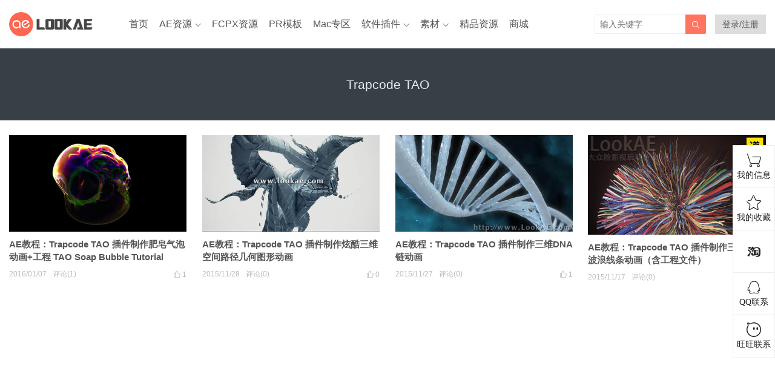

--- FILE ---
content_type: text/html; charset=UTF-8
request_url: https://www.lookae.com/tag/trapcode-tao/
body_size: 8247
content:
<!DOCTYPE HTML>
<html>
<head>
<meta charset="UTF-8">
<meta http-equiv="X-UA-Compatible" content="IE=edge">
<meta name="viewport" content="width=device-width, initial-scale=1.0, user-scalable=0, minimum-scale=1.0, maximum-scale=1.0">
<meta name="apple-mobile-web-app-capable" content="yes">
<meta name="apple-mobile-web-app-status-bar-style" content="black">
<meta http-equiv="cache-control" content="no-siteapp">
<title>Trapcode TAO-LookAE.com</title>
<meta name='robots' content='max-image-preview:large' />
<style>img:is([sizes="auto" i], [sizes^="auto," i]) { contain-intrinsic-size: 3000px 1500px }</style>
<link rel='dns-prefetch' href='//apps.bdimg.com' />
<link rel='stylesheet' id='wp-block-library-css' href='//www.lookae.com/wp-content/cache/wpfc-minified/6z6ifpoi/hjwad.css' type='text/css' media='all' />
<style id='classic-theme-styles-inline-css' type='text/css'>
/*! This file is auto-generated */
.wp-block-button__link{color:#fff;background-color:#32373c;border-radius:9999px;box-shadow:none;text-decoration:none;padding:calc(.667em + 2px) calc(1.333em + 2px);font-size:1.125em}.wp-block-file__button{background:#32373c;color:#fff;text-decoration:none}
</style>
<style id='global-styles-inline-css' type='text/css'>
:root{--wp--preset--aspect-ratio--square: 1;--wp--preset--aspect-ratio--4-3: 4/3;--wp--preset--aspect-ratio--3-4: 3/4;--wp--preset--aspect-ratio--3-2: 3/2;--wp--preset--aspect-ratio--2-3: 2/3;--wp--preset--aspect-ratio--16-9: 16/9;--wp--preset--aspect-ratio--9-16: 9/16;--wp--preset--color--black: #000000;--wp--preset--color--cyan-bluish-gray: #abb8c3;--wp--preset--color--white: #ffffff;--wp--preset--color--pale-pink: #f78da7;--wp--preset--color--vivid-red: #cf2e2e;--wp--preset--color--luminous-vivid-orange: #ff6900;--wp--preset--color--luminous-vivid-amber: #fcb900;--wp--preset--color--light-green-cyan: #7bdcb5;--wp--preset--color--vivid-green-cyan: #00d084;--wp--preset--color--pale-cyan-blue: #8ed1fc;--wp--preset--color--vivid-cyan-blue: #0693e3;--wp--preset--color--vivid-purple: #9b51e0;--wp--preset--gradient--vivid-cyan-blue-to-vivid-purple: linear-gradient(135deg,rgba(6,147,227,1) 0%,rgb(155,81,224) 100%);--wp--preset--gradient--light-green-cyan-to-vivid-green-cyan: linear-gradient(135deg,rgb(122,220,180) 0%,rgb(0,208,130) 100%);--wp--preset--gradient--luminous-vivid-amber-to-luminous-vivid-orange: linear-gradient(135deg,rgba(252,185,0,1) 0%,rgba(255,105,0,1) 100%);--wp--preset--gradient--luminous-vivid-orange-to-vivid-red: linear-gradient(135deg,rgba(255,105,0,1) 0%,rgb(207,46,46) 100%);--wp--preset--gradient--very-light-gray-to-cyan-bluish-gray: linear-gradient(135deg,rgb(238,238,238) 0%,rgb(169,184,195) 100%);--wp--preset--gradient--cool-to-warm-spectrum: linear-gradient(135deg,rgb(74,234,220) 0%,rgb(151,120,209) 20%,rgb(207,42,186) 40%,rgb(238,44,130) 60%,rgb(251,105,98) 80%,rgb(254,248,76) 100%);--wp--preset--gradient--blush-light-purple: linear-gradient(135deg,rgb(255,206,236) 0%,rgb(152,150,240) 100%);--wp--preset--gradient--blush-bordeaux: linear-gradient(135deg,rgb(254,205,165) 0%,rgb(254,45,45) 50%,rgb(107,0,62) 100%);--wp--preset--gradient--luminous-dusk: linear-gradient(135deg,rgb(255,203,112) 0%,rgb(199,81,192) 50%,rgb(65,88,208) 100%);--wp--preset--gradient--pale-ocean: linear-gradient(135deg,rgb(255,245,203) 0%,rgb(182,227,212) 50%,rgb(51,167,181) 100%);--wp--preset--gradient--electric-grass: linear-gradient(135deg,rgb(202,248,128) 0%,rgb(113,206,126) 100%);--wp--preset--gradient--midnight: linear-gradient(135deg,rgb(2,3,129) 0%,rgb(40,116,252) 100%);--wp--preset--font-size--small: 13px;--wp--preset--font-size--medium: 20px;--wp--preset--font-size--large: 36px;--wp--preset--font-size--x-large: 42px;--wp--preset--spacing--20: 0.44rem;--wp--preset--spacing--30: 0.67rem;--wp--preset--spacing--40: 1rem;--wp--preset--spacing--50: 1.5rem;--wp--preset--spacing--60: 2.25rem;--wp--preset--spacing--70: 3.38rem;--wp--preset--spacing--80: 5.06rem;--wp--preset--shadow--natural: 6px 6px 9px rgba(0, 0, 0, 0.2);--wp--preset--shadow--deep: 12px 12px 50px rgba(0, 0, 0, 0.4);--wp--preset--shadow--sharp: 6px 6px 0px rgba(0, 0, 0, 0.2);--wp--preset--shadow--outlined: 6px 6px 0px -3px rgba(255, 255, 255, 1), 6px 6px rgba(0, 0, 0, 1);--wp--preset--shadow--crisp: 6px 6px 0px rgba(0, 0, 0, 1);}:where(.is-layout-flex){gap: 0.5em;}:where(.is-layout-grid){gap: 0.5em;}body .is-layout-flex{display: flex;}.is-layout-flex{flex-wrap: wrap;align-items: center;}.is-layout-flex > :is(*, div){margin: 0;}body .is-layout-grid{display: grid;}.is-layout-grid > :is(*, div){margin: 0;}:where(.wp-block-columns.is-layout-flex){gap: 2em;}:where(.wp-block-columns.is-layout-grid){gap: 2em;}:where(.wp-block-post-template.is-layout-flex){gap: 1.25em;}:where(.wp-block-post-template.is-layout-grid){gap: 1.25em;}.has-black-color{color: var(--wp--preset--color--black) !important;}.has-cyan-bluish-gray-color{color: var(--wp--preset--color--cyan-bluish-gray) !important;}.has-white-color{color: var(--wp--preset--color--white) !important;}.has-pale-pink-color{color: var(--wp--preset--color--pale-pink) !important;}.has-vivid-red-color{color: var(--wp--preset--color--vivid-red) !important;}.has-luminous-vivid-orange-color{color: var(--wp--preset--color--luminous-vivid-orange) !important;}.has-luminous-vivid-amber-color{color: var(--wp--preset--color--luminous-vivid-amber) !important;}.has-light-green-cyan-color{color: var(--wp--preset--color--light-green-cyan) !important;}.has-vivid-green-cyan-color{color: var(--wp--preset--color--vivid-green-cyan) !important;}.has-pale-cyan-blue-color{color: var(--wp--preset--color--pale-cyan-blue) !important;}.has-vivid-cyan-blue-color{color: var(--wp--preset--color--vivid-cyan-blue) !important;}.has-vivid-purple-color{color: var(--wp--preset--color--vivid-purple) !important;}.has-black-background-color{background-color: var(--wp--preset--color--black) !important;}.has-cyan-bluish-gray-background-color{background-color: var(--wp--preset--color--cyan-bluish-gray) !important;}.has-white-background-color{background-color: var(--wp--preset--color--white) !important;}.has-pale-pink-background-color{background-color: var(--wp--preset--color--pale-pink) !important;}.has-vivid-red-background-color{background-color: var(--wp--preset--color--vivid-red) !important;}.has-luminous-vivid-orange-background-color{background-color: var(--wp--preset--color--luminous-vivid-orange) !important;}.has-luminous-vivid-amber-background-color{background-color: var(--wp--preset--color--luminous-vivid-amber) !important;}.has-light-green-cyan-background-color{background-color: var(--wp--preset--color--light-green-cyan) !important;}.has-vivid-green-cyan-background-color{background-color: var(--wp--preset--color--vivid-green-cyan) !important;}.has-pale-cyan-blue-background-color{background-color: var(--wp--preset--color--pale-cyan-blue) !important;}.has-vivid-cyan-blue-background-color{background-color: var(--wp--preset--color--vivid-cyan-blue) !important;}.has-vivid-purple-background-color{background-color: var(--wp--preset--color--vivid-purple) !important;}.has-black-border-color{border-color: var(--wp--preset--color--black) !important;}.has-cyan-bluish-gray-border-color{border-color: var(--wp--preset--color--cyan-bluish-gray) !important;}.has-white-border-color{border-color: var(--wp--preset--color--white) !important;}.has-pale-pink-border-color{border-color: var(--wp--preset--color--pale-pink) !important;}.has-vivid-red-border-color{border-color: var(--wp--preset--color--vivid-red) !important;}.has-luminous-vivid-orange-border-color{border-color: var(--wp--preset--color--luminous-vivid-orange) !important;}.has-luminous-vivid-amber-border-color{border-color: var(--wp--preset--color--luminous-vivid-amber) !important;}.has-light-green-cyan-border-color{border-color: var(--wp--preset--color--light-green-cyan) !important;}.has-vivid-green-cyan-border-color{border-color: var(--wp--preset--color--vivid-green-cyan) !important;}.has-pale-cyan-blue-border-color{border-color: var(--wp--preset--color--pale-cyan-blue) !important;}.has-vivid-cyan-blue-border-color{border-color: var(--wp--preset--color--vivid-cyan-blue) !important;}.has-vivid-purple-border-color{border-color: var(--wp--preset--color--vivid-purple) !important;}.has-vivid-cyan-blue-to-vivid-purple-gradient-background{background: var(--wp--preset--gradient--vivid-cyan-blue-to-vivid-purple) !important;}.has-light-green-cyan-to-vivid-green-cyan-gradient-background{background: var(--wp--preset--gradient--light-green-cyan-to-vivid-green-cyan) !important;}.has-luminous-vivid-amber-to-luminous-vivid-orange-gradient-background{background: var(--wp--preset--gradient--luminous-vivid-amber-to-luminous-vivid-orange) !important;}.has-luminous-vivid-orange-to-vivid-red-gradient-background{background: var(--wp--preset--gradient--luminous-vivid-orange-to-vivid-red) !important;}.has-very-light-gray-to-cyan-bluish-gray-gradient-background{background: var(--wp--preset--gradient--very-light-gray-to-cyan-bluish-gray) !important;}.has-cool-to-warm-spectrum-gradient-background{background: var(--wp--preset--gradient--cool-to-warm-spectrum) !important;}.has-blush-light-purple-gradient-background{background: var(--wp--preset--gradient--blush-light-purple) !important;}.has-blush-bordeaux-gradient-background{background: var(--wp--preset--gradient--blush-bordeaux) !important;}.has-luminous-dusk-gradient-background{background: var(--wp--preset--gradient--luminous-dusk) !important;}.has-pale-ocean-gradient-background{background: var(--wp--preset--gradient--pale-ocean) !important;}.has-electric-grass-gradient-background{background: var(--wp--preset--gradient--electric-grass) !important;}.has-midnight-gradient-background{background: var(--wp--preset--gradient--midnight) !important;}.has-small-font-size{font-size: var(--wp--preset--font-size--small) !important;}.has-medium-font-size{font-size: var(--wp--preset--font-size--medium) !important;}.has-large-font-size{font-size: var(--wp--preset--font-size--large) !important;}.has-x-large-font-size{font-size: var(--wp--preset--font-size--x-large) !important;}
:where(.wp-block-post-template.is-layout-flex){gap: 1.25em;}:where(.wp-block-post-template.is-layout-grid){gap: 1.25em;}
:where(.wp-block-columns.is-layout-flex){gap: 2em;}:where(.wp-block-columns.is-layout-grid){gap: 2em;}
:root :where(.wp-block-pullquote){font-size: 1.5em;line-height: 1.6;}
</style>
<link rel='stylesheet' id='5usujian-serv-icon-css-css' href='//www.lookae.com/wp-content/cache/wpfc-minified/6msu3w4n/hjwad.css' type='text/css' media='all' />
<link rel='stylesheet' id='5usujian-serv-normal-css-css' href='//www.lookae.com/wp-content/cache/wpfc-minified/1p8wcf8p/hjwad.css' type='text/css' media='all' />
<link rel='stylesheet' id='5usujian-serv-custom-css-css' href='//www.lookae.com/wp-content/cache/wpfc-minified/d7ewpf6/hjwad.css' type='text/css' media='all' />
<link rel='stylesheet' id='5usujian-serv-mobile-css-css' href='//www.lookae.com/wp-content/cache/wpfc-minified/q8ggxro5/hjwad.css' type='text/css' media='all' />
<link rel='stylesheet' id='5usujian-serv-compatible-css-css' href='//www.lookae.com/wp-content/cache/wpfc-minified/qxqon4cw/hjwad.css' type='text/css' media='all' />
<link rel='stylesheet' id='wpos-swiper-style-css' href='//www.lookae.com/wp-content/cache/wpfc-minified/7wu71y1s/hjwad.css' type='text/css' media='all' />
<link rel='stylesheet' id='wp-ssc-public-css-css' href='//www.lookae.com/wp-content/cache/wpfc-minified/g2nbq5ye/hjwad.css' type='text/css' media='all' />
<link rel='stylesheet' id='main-css' href='//www.lookae.com/wp-content/cache/wpfc-minified/kzugsy3d/hjwad.css' type='text/css' media='all' />
<link rel='stylesheet' id='simple-favorites-css' href='//www.lookae.com/wp-content/cache/wpfc-minified/qx4k1uyk/hjwad.css' type='text/css' media='all' />
<link rel='stylesheet' id='erphplogin-css' href='//www.lookae.com/wp-content/cache/wpfc-minified/78pn6ftj/hjwad.css' type='text/css' media='screen' />
<link rel='stylesheet' id='wshop-css' href='//www.lookae.com/wp-content/cache/wpfc-minified/qvhej3kn/hjwad.css' type='text/css' media='all' />
<script type="text/javascript" src="//apps.bdimg.com/libs/jquery/2.0.0/jquery.min.js?ver=0.9" id="jquery-js"></script>
<script type="text/javascript" src="//www.lookae.com/wp-content/plugins/5usujian-super-serv/asset/js/5usujian-serv-normal.js?ver=3.0.7" id="5usujian-serv-normal-js-js"></script>
<script type="text/javascript" id="favorites-js-extra">
/* <![CDATA[ */
var favorites_data = {"ajaxurl":"https:\/\/www.lookae.com\/wp-admin\/admin-ajax.php","nonce":"a51f93c610","favorite":"<i class=\"sf-icon-star-empty\"><\/i> \u6dfb\u52a0\u6536\u85cf","favorited":"<i class=\"sf-icon-star-full\"><\/i> \u5df2\u6536\u85cf","includecount":"","indicate_loading":"","loading_text":"Loading","loading_image":"","loading_image_active":"","loading_image_preload":"","cache_enabled":"1","button_options":{"button_type":"custom","custom_colors":true,"box_shadow":false,"include_count":false,"default":{"background_default":"#ef6464","border_default":"#ffffff","text_default":"#ffffff","icon_default":"#ffffff","count_default":"#8224e3"},"active":{"background_active":"#2d7bbf","border_active":"#ffffff","text_active":"#ffffff","icon_active":"#ffffff","count_active":false}},"authentication_modal_content":"<p>Please login to add favorites.<\/p>\n<p><a href=\"#\" data-favorites-modal-close>Dismiss this notice<\/a><\/p>\n","authentication_redirect":"","dev_mode":"","logged_in":"","user_id":"0","authentication_redirect_url":"https:\/\/www.lookae.com\/wp-login.php"};
/* ]]> */
</script>
<script type="text/javascript" src="https://www.lookae.com/wp-content/plugins/favorites/assets/js/favorites.min.js?ver=2.3.6" id="favorites-js"></script>
<style>.wpssc-slider-wrap{margin-top:10px}
.sitenav ul>li{margin-right:18px}
.signuser-info strong {
display: inline-block;
max-width: 7em; /* 控制显示的字符个数 */
overflow: hidden;
white-space: nowrap;
text-overflow: ellipsis;
}
</style>
<meta name="keywords" content="Trapcode TAO">
<meta name="description" content="">
<meta name="baidu-site-verification" content="FxbXGlRz9X" />
<meta name="360-site-verification" content="ed0fe500bb9cc08fc66eeb482ff8b5ad" /><!--[if lt IE 9]><script src="https://www.lookae.com/wp-content/themes/tob/js/html5.js"></script><![endif]-->
</head>
<link rel="icon" href="https://www.lookae.com/favicon.ico" type="image/x-icon" />
<body class="archive tag tag-trapcode-tao tag-601 list-thumb-hover-action nav-fixed-top">
<header class="header">
<div class="container">
<div class="logo"><a href="https://www.lookae.com" title="LookAE.com-大众脸影视后期特效"><img src="https://www.lookae.com/wp-content/uploads/2024/01/LOGO.png"><span>LookAE.com</span></a></div>		<div class="sitenav">
<ul><li id="menu-item-23411" class="menu-item menu-item-type-custom menu-item-object-custom menu-item-home menu-item-23411"><a href="http://www.lookae.com/">首页</a></li>
<li id="menu-item-23412" class="menu-item menu-item-type-taxonomy menu-item-object-category menu-item-has-children menu-item-23412"><a href="https://www.lookae.com/after-effects/">AE资源</a>
<ul class="sub-menu">
<li id="menu-item-23416" class="menu-item menu-item-type-taxonomy menu-item-object-category menu-item-23416"><a href="https://www.lookae.com/after-effects/aeruanjian/">AE软件</a></li>
<li id="menu-item-23414" class="menu-item menu-item-type-taxonomy menu-item-object-category menu-item-23414"><a href="https://www.lookae.com/after-effects/aechajian/">AE插件</a></li>
<li id="menu-item-23417" class="menu-item menu-item-type-taxonomy menu-item-object-category menu-item-23417"><a href="https://www.lookae.com/after-effects/aescripts/">AE脚本</a></li>
<li id="menu-item-23415" class="menu-item menu-item-type-taxonomy menu-item-object-category menu-item-23415"><a href="https://www.lookae.com/after-effects/aejiaocheng/">AE教程</a></li>
<li id="menu-item-23413" class="menu-item menu-item-type-taxonomy menu-item-object-category menu-item-23413"><a href="https://www.lookae.com/after-effects/other-after-effects/">AE模板</a></li>
</ul>
</li>
<li id="menu-item-49883" class="menu-item menu-item-type-taxonomy menu-item-object-category menu-item-49883"><a href="https://www.lookae.com/fcpx/">FCPX资源</a></li>
<li id="menu-item-23421" class="menu-item menu-item-type-taxonomy menu-item-object-category menu-item-23421"><a href="https://www.lookae.com/prmoban/">PR模板</a></li>
<li id="menu-item-23422" class="menu-item menu-item-type-taxonomy menu-item-object-category menu-item-23422"><a href="https://www.lookae.com/mac-osx/">Mac专区</a></li>
<li id="menu-item-23424" class="menu-item menu-item-type-taxonomy menu-item-object-category menu-item-has-children menu-item-23424"><a href="https://www.lookae.com/qitarjcj/">软件插件</a>
<ul class="sub-menu">
<li id="menu-item-23427" class="menu-item menu-item-type-taxonomy menu-item-object-category menu-item-23427"><a href="https://www.lookae.com/qitarjcj/adobezy/">Adobe</a></li>
<li id="menu-item-23428" class="menu-item menu-item-type-taxonomy menu-item-object-category menu-item-23428"><a href="https://www.lookae.com/qitarjcj/autodeskzy/">Autodesk</a></li>
<li id="menu-item-30047" class="menu-item menu-item-type-taxonomy menu-item-object-category menu-item-30047"><a href="https://www.lookae.com/qitarjcj/blender/">Blender</a></li>
<li id="menu-item-23437" class="menu-item menu-item-type-taxonomy menu-item-object-category menu-item-23437"><a href="https://www.lookae.com/cinema-4d/">Cinema 4D</a></li>
<li id="menu-item-23429" class="menu-item menu-item-type-taxonomy menu-item-object-category menu-item-23429"><a href="https://www.lookae.com/qitarjcj/resolvezy/">达芬奇</a></li>
<li id="menu-item-23430" class="menu-item menu-item-type-taxonomy menu-item-object-category menu-item-23430"><a href="https://www.lookae.com/qitarjcj/ediuszy/">Edius</a></li>
<li id="menu-item-23431" class="menu-item menu-item-type-taxonomy menu-item-object-category menu-item-23431"><a href="https://www.lookae.com/qitarjcj/nukezy/">Nuke</a></li>
<li id="menu-item-23432" class="menu-item menu-item-type-taxonomy menu-item-object-category menu-item-23432"><a href="https://www.lookae.com/qitarjcj/ofxzy/">OFX</a></li>
<li id="menu-item-23433" class="menu-item menu-item-type-taxonomy menu-item-object-category menu-item-23433"><a href="https://www.lookae.com/qitarjcj/pszy/">Photoshop</a></li>
<li id="menu-item-23434" class="menu-item menu-item-type-taxonomy menu-item-object-category menu-item-23434"><a href="https://www.lookae.com/qitarjcj/premierezy/">Premiere</a></li>
<li id="menu-item-23435" class="menu-item menu-item-type-taxonomy menu-item-object-category menu-item-23435"><a href="https://www.lookae.com/qitarjcj/vegaszy/">Vegas</a></li>
<li id="menu-item-23436" class="menu-item menu-item-type-taxonomy menu-item-object-category menu-item-23436"><a href="https://www.lookae.com/qitarjcj/otherzy/">其他资源</a></li>
</ul>
</li>
<li id="menu-item-23438" class="menu-item menu-item-type-taxonomy menu-item-object-category menu-item-has-children menu-item-23438"><a href="https://www.lookae.com/sucai/">素材</a>
<ul class="sub-menu">
<li id="menu-item-23442" class="menu-item menu-item-type-taxonomy menu-item-object-category menu-item-23442"><a href="https://www.lookae.com/sucai/videos/">视频素材</a></li>
<li id="menu-item-23443" class="menu-item menu-item-type-taxonomy menu-item-object-category menu-item-23443"><a href="https://www.lookae.com/sucai/music/">音乐配乐</a></li>
<li id="menu-item-23444" class="menu-item menu-item-type-taxonomy menu-item-object-category menu-item-23444"><a href="https://www.lookae.com/sucai/sfx/">音效SFX</a></li>
<li id="menu-item-23441" class="menu-item menu-item-type-taxonomy menu-item-object-category menu-item-23441"><a href="https://www.lookae.com/sucai/yangpian/">作品样片</a></li>
<li id="menu-item-23440" class="menu-item menu-item-type-taxonomy menu-item-object-category menu-item-23440"><a href="https://www.lookae.com/sucai/lutsfile/">LUTs</a></li>
<li id="menu-item-23439" class="menu-item menu-item-type-taxonomy menu-item-object-category menu-item-23439"><a href="https://www.lookae.com/sucai/4kfile/">4K UHD</a></li>
</ul>
</li>
<li id="menu-item-23445" class="menu-item menu-item-type-taxonomy menu-item-object-category menu-item-23445"><a href="https://www.lookae.com/fufei/">精品资源</a></li>
<li id="menu-item-62719" class="menu-item menu-item-type-custom menu-item-object-custom menu-item-62719"><a target="_blank" href="https://lookae.taobao.com/">商城</a></li>
</ul>
</div>
<span class="sitenav-on"><i class="fa">&#xe605;</i></span>
<span class="sitenav-mask"></span>
<div class="usersign" style="background: #ddd;padding:0 12px;">
<a class="usersign-login erphp-login-must" target="_blank" href="https://www.lookae.com/wp-login.php?redirect_to=https%3A%2F%2Fwww.lookae.com">登录/注册</a>
</div>
<span class="searchstart-on"><i class="fa">&#xe600;</i></span>
<span class="searchstart-off"><i class="fa">&#xe606;</i></span>
<form method="get" class="searchform" action="https://www.lookae.com/" >
<button tabindex="3" class="sbtn" type="submit"><i class="fa">&#xe600;</i></button><input tabindex="2" class="sinput" name="s" type="text" placeholder="输入关键字" value="">
</form>
</div>
</header>
<div class="focusbox"><div class="container"><h1 class="focusbox-title">Trapcode TAO</h1></div></div>
<section class="container">
<div class="excerpts-wrapper"><div class="excerpts"><article class="excerpt excerpt-c4"><a target="_blank" class="thumbnail" href="https://www.lookae.com/taosoap/"><img src="https://www.lookae.com/wp-content/themes/tob/img/thumb.png" data-src="https://www.lookae.com/wp-content/uploads/2016/01/TAO-Soap-Bubble-Tutorial.jpg" class="thumb"></a><h2><a target="_blank" href="https://www.lookae.com/taosoap/">AE教程：Trapcode TAO 插件制作肥皂气泡动画+工程 TAO Soap Bubble Tutorial</a></h2><footer><a href="javascript:;" class="post-like" data-pid="9162" etap="like"><i class="fa">&#xe60d;</i><span>1</span></a><time>2016/01/07</time><span class="post-comm">评论(1)</span></footer></article><article class="excerpt excerpt-c4"><a target="_blank" class="thumbnail" href="https://www.lookae.com/taoi/"><img src="https://www.lookae.com/wp-content/themes/tob/img/thumb.png" data-src="https://www.lookae.com/wp-content/uploads/2015/11/Tao-Introduction.jpg" class="thumb"></a><h2><a target="_blank" href="https://www.lookae.com/taoi/">AE教程：Trapcode TAO 插件制作炫酷三维空间路径几何图形动画</a></h2><footer><a href="javascript:;" class="post-like" data-pid="8790" etap="like"><i class="fa">&#xe60d;</i><span>0</span></a><time>2015/11/28</time><span class="post-comm">评论(0)</span></footer></article><article class="excerpt excerpt-c4"><a target="_blank" class="thumbnail" href="https://www.lookae.com/taodna/"><img src="https://www.lookae.com/wp-content/themes/tob/img/thumb.png" data-src="https://www.lookae.com/wp-content/uploads/2015/11/taoDNA.jpg" class="thumb"></a><h2><a target="_blank" href="https://www.lookae.com/taodna/">AE教程：Trapcode TAO 插件制作三维DNA链动画</a></h2><footer><a href="javascript:;" class="post-like" data-pid="8782" etap="like"><i class="fa">&#xe60d;</i><span>1</span></a><time>2015/11/27</time><span class="post-comm">评论(0)</span></footer></article><article class="excerpt excerpt-c4"><a target="_blank" class="thumbnail" href="https://www.lookae.com/taot2/"><img src="https://www.lookae.com/wp-content/themes/tob/img/thumb.png" data-src="https://www.lookae.com/wp-content/uploads/2015/11/Tao-Tutorial.jpg" class="thumb"></a><h2><a target="_blank" href="https://www.lookae.com/taot2/">AE教程：Trapcode TAO 插件制作三维放射波浪线条动画（含工程文件）</a></h2><footer><a href="javascript:;" class="post-like" data-pid="8644" etap="like"><i class="fa">&#xe60d;</i><span>3</span></a><time>2015/11/17</time><span class="post-comm">评论(0)</span></footer></article></div></div></section>
<a id="wysj-switch" class="wysj wysj-kefu2 wysj-preload" href="javascript:;" target="_self"></a>
<div id="wysj-talk-box" class="wysj-preload" style='display:none;'>
<a class="wysj wysj-kefu2 wysj-talk" href="javascript:;" target="_self"></a>
<div class="wysj-talk-text">
嘿，我是小A，需要帮助随时找我哦		</div>
</div>
<div id="wysj-pop"></div>
<div id="wysj-normal" class="wysj-preload " >
<div class="wysj-icon-item">
<a href="https://www.lookae.com/my-order/" target="_blank" rel="nofollow" class="wysj wysj-cart wysj-icon-link">
<span class="wysj-icon-title">我的信息</span>
</a>
</div>
<div class="wysj-icon-item">
<a href="http://www.lookae.com/favorites/" target="_blank" rel="nofollow" class="wysj wysj-favorite wysj-icon-link">
<span class="wysj-icon-title">我的收藏</span>
</a>
</div>
<div class="wysj-icon-item">
<a href="https://lookae.taobao.com/" target="_blank" rel="nofollow" class="wysj wysj-taobao wysj-icon-link">
</a>
</div>
<div class="wysj-icon-item">
<a href="javascript:;" target="_self" rel="nofollow" class="wysj wysj-qq1 wysj-icon-link">
<span class="wysj-icon-title">QQ联系</span>
</a>
<div class="wysj-serv-box">
<ul>
<li>
<span class="wysj-serv-title">QQ：85578335</span>
<a target="_blank" rel="nofollow" href="https://wpa.qq.com/msgrd?v=3&uin=85578335&site=qq&menu=yes"><img border="0" src="//www.lookae.com/wp-content/plugins/5usujian-super-serv//asset/images/qq.gif" alt="点击这里给我发消息" title="点击这里给我发消息"/></a>
</li>
</ul>
</div>
</div>
<div class="wysj-icon-item">
<a href="javascript:;" target="_self" rel="nofollow" class="wysj wysj-wangwang wysj-icon-link">
<span class="wysj-icon-title">旺旺联系</span>
</a>
<div class="wysj-serv-box">
<ul>
<li>
<span class="wysj-serv-title"></span>
<!-- a target="_blank" rel="nofollow" href="http://www.taobao.com/webww/ww.php?ver=3&touid=大众脸工作室&siteid=cntaobao&status=1&charset=utf-8"><img border="0" src="//amos.alicdn.com/online.aw?v=2&uid=大众脸工作室&site=cntaobao&s=1&charset=utf-8" alt="点这里给我发消息" /></a-->
<a target="_blank" rel="nofollow" href="http://www.taobao.com/webww/ww.php?ver=3&touid=大众脸工作室&siteid=cntaobao&status=1&charset=utf-8"><img border="0" src="//www.lookae.com/wp-content/plugins/5usujian-super-serv//asset/images/T1uUG.XjtkXXcb2gzo-77-19.gif" alt="点这里给我发消息" /></a>
</li>
</ul>
</div>
</div>
</div>
<footer class="footer">
<div class="bomnav">
<ul><li id="menu-item-21912" class="menu-item menu-item-type-post_type menu-item-object-page menu-item-21912"><a href="https://www.lookae.com/week/">7天热门</a></li>
<li id="menu-item-21911" class="menu-item menu-item-type-post_type menu-item-object-page menu-item-21911"><a href="https://www.lookae.com/month/">30天热门</a></li>
<li id="menu-item-21910" class="menu-item menu-item-type-post_type menu-item-object-page menu-item-21910"><a href="https://www.lookae.com/tags/">热门标签</a></li>
<li id="menu-item-21985" class="menu-item menu-item-type-post_type menu-item-object-page menu-item-21985"><a href="https://www.lookae.com/likes/">点赞排行</a></li>
<li id="menu-item-21984" class="menu-item menu-item-type-custom menu-item-object-custom menu-item-21984"><a target="_blank" href="https://tc5.us/dir/680462-1605192-28e362">大众脸网盘资源</a></li>
<li id="menu-item-21909" class="menu-item menu-item-type-post_type menu-item-object-page menu-item-21909"><a href="https://www.lookae.com/dmca/">版权声明</a></li>
<li id="menu-item-43087" class="menu-item menu-item-type-custom menu-item-object-custom menu-item-43087"><a target="_blank" href="https://www.lookae.com/sitemap.xml">站点地图</a></li>
<li id="menu-item-62720" class="menu-item menu-item-type-post_type menu-item-object-page menu-item-62720"><a href="https://www.lookae.com/my-order/">我的信息</a></li>
<li id="menu-item-23164" class="menu-item menu-item-type-custom menu-item-object-custom menu-item-23164"><a target="_blank" href="http://www.lookae.com/favorites/">我的收藏</a></li>
<li id="menu-item-62721" class="menu-item menu-item-type-custom menu-item-object-custom menu-item-62721"><a target="_blank" href="https://lookae.taobao.com/">淘宝店铺</a></li>
</ul>
</div>
&copy; 2025 <a href="https://www.lookae.com">LookAE.com</a> &nbsp; 
<script>
var _hmt = _hmt || [];
(function() {
var hm = document.createElement("script");
hm.src = "https://hm.baidu.com/hm.js?1c9d4ed9340cc4d634ccbd09214df4d0";
var s = document.getElementsByTagName("script")[0]; 
s.parentNode.insertBefore(hm, s);
})();
</script>
&nbsp;<a href="http://beian.miit.gov.cn/" target="_blank" rel="external noopener">蜀ICP备20022746号-3</a>
</footer>
<script>
window.TBUI = {
uri             : 'https://www.lookae.com/wp-content/themes/tob',
ajaxpager       : '0',
pagenum         : '16',
shareimage      : '',
shareimagethumb : '1',
fullgallery     : '0',
fullimage       : '0'
}
</script>
<div class="sign">  
<script>window._ERPHPLOGIN={www: 'https://www.lookae.com/',uri: 'https://www.lookae.com/wp-content/plugins/erphplogin/'};</script>    
<div class="sign-mask"></div>     
<div class="container has-social">      
<div class="sign-tips"></div>     
<form id="sign-in">  
<div class="form-item"><input type="text" name="user_login" class="form-control" id="user_login" placeholder="用户名"><i class="dripicons dripicons-user"></i></div>     
<div class="form-item"><input type="password" name="password" class="form-control" id="user_pass" placeholder="密码"><i class="dripicons dripicons-lock"></i></div>     
<div class="sign-submit">     
<input type="button" class="btn signinsubmit-loader" name="submit" value="登录">        
<input type="hidden" name="action" value="signin">      
</div>      
<div class="sign-trans">没有账号？ <a href="javascript:;" class="signup-loader">注册</a><a href="https://www.lookae.com/wp-login.php?action=lostpassword" style="float:right" rel="nofollow" target="_blank">忘记密码？</a></div>  
<div class="sign-social">
<h2>社交账号快速登录</h2>
<a class="login-qq" href="https://www.lookae.com/wp-content/plugins/erphplogin/auth/qq.php?erphploginurl=https://www.lookae.com/tag/trapcode-tao"><i class="erphploginfont erphplogin-qq"></i>QQ登录</a>        <a class="login-weibo" href="https://www.lookae.com/wp-content/plugins/erphplogin/auth/sina.php?erphploginurl=https://www.lookae.com/tag/trapcode-tao"><i class="erphploginfont erphplogin-weibo"></i>微博登录</a>        <a class="login-weixin" href="https://open.weixin.qq.com/connect/qrconnect?appid=wx8e2b40182aaa0430&redirect_uri=https://www.lookae.com/wp-content/plugins/erphplogin/auth/weixin.php&response_type=code&scope=snsapi_login&state=erphplogin_weixin#wechat_redirect"><i class="erphploginfont erphplogin-weixin"></i>微信登录</a>      
</div>  
</form>     
<form id="sign-up" style="display: none;">          
<div class="form-item"><input type="text" name="name" class="form-control" id="user_register" placeholder="用户名"><i class="dripicons dripicons-user"></i></div>      
<div class="form-item"><input type="email" name="email" class="form-control" id="user_email" placeholder="邮箱"><i class="dripicons dripicons-mail"></i></div>    
<div class="form-item"><input type="password" name="password2" class="form-control" id="user_pass2" placeholder="密码"><i class="dripicons dripicons-lock"></i></div> 
<div class="form-item">
<input type="text" class="form-control" style="width:calc(100% - 123px);display: inline-block;" id="captcha" name="captcha" placeholder="验证码"><span class="captcha-clk">获取邮箱验证码</span>
<i class="dripicons dripicons-pill"></i>
</div>      
<div class="sign-submit">     
<input type="button" class="btn signupsubmit-loader" name="submit" value="注册">        
<input type="hidden" name="action" value="signup">          
</div>      
<div class="sign-trans">已有账号？ <a href="javascript:;" class="signin-loader">登录</a></div>   
<div class="sign-social">
<h2>社交账号快速注册</h2>
<a class="login-qq" href="https://www.lookae.com/wp-content/plugins/erphplogin/auth/qq.php?erphploginurl=https://www.lookae.com/tag/trapcode-tao"><i class="erphploginfont erphplogin-qq"></i>QQ注册</a>        <a class="login-weibo" href="https://www.lookae.com/wp-content/plugins/erphplogin/auth/sina.php?erphploginurl=https://www.lookae.com/tag/trapcode-tao"><i class="erphploginfont erphplogin-weibo"></i>微博注册</a>  
<a class="login-weixin" href="https://open.weixin.qq.com/connect/qrconnect?appid=wx8e2b40182aaa0430&redirect_uri=https://www.lookae.com/wp-content/plugins/erphplogin/auth/weixin.php&response_type=code&scope=snsapi_login&state=erphplogin_weixin#wechat_redirect"><i class="erphploginfont erphplogin-weixin"></i>微信注册</a>    
</div>  
</form>     
</div>      
</div>
<script type="text/javascript" src="https://www.lookae.com/wp-content/themes/tob/js/main.js?ver=0.9" id="main-js"></script>
<script type="text/javascript" id="erphplogin-js-extra">
/* <![CDATA[ */
var erphplogin_ajax_url = "https:\/\/www.lookae.com\/wp-admin\/admin-ajax.php";
/* ]]> */
</script>
<script type="text/javascript" src="https://www.lookae.com/wp-content/plugins/erphplogin/static/erphplogin.js?ver=2.0" id="erphplogin-js"></script>
<script type="text/javascript" id="wshop-js-extra">
/* <![CDATA[ */
var wshop_jsapi_params = {"ajax_url":"https:\/\/www.lookae.com\/wp-admin\/admin-ajax.php","ajax_url_pay":"https:\/\/www.lookae.com\/wp-admin\/admin-ajax.php?action=wshop_checkout_v2&tab=pay&wshop_checkout_v2=22af280b65&notice_str=6217523314&hash=b0586f73b522f2a8c3eec2a51df090bb","wp_login_url":"https:\/\/www.lookae.com\/wp-login.php?redirect_to=%23location%23","payment_methods":[{"id":"wpopen_wechat","title":"\u5fae\u4fe1\u652f\u4ed8","icon":"https:\/\/www.lookae.com\/wp-content\/plugins\/wechat-shop\/assets\/image\/wechat.png"},{"id":"wpopen_alipay","title":"\u652f\u4ed8\u5b9d","icon":"https:\/\/www.lookae.com\/wp-content\/plugins\/wechat-shop\/assets\/image\/alipay.png"}],"msg_no_payment_method":"\u672a\u627e\u5230\u652f\u4ed8\u7f51\u5173\uff01","msg_err_500":"\u7cfb\u7edf\u9519\u8bef\uff0c\u8bf7\u7a0d\u5019\u91cd\u8bd5\uff01","msg_processing":"\u5904\u7406\u4e2d...","msg_add_to_cart_successfully":"\u4fdd\u5b58\u6210\u529f!","js_on_error":"alert"};
/* ]]> */
</script>
<script type="text/javascript" src="https://www.lookae.com/wp-content/plugins/wechat-shop/assets/js/wshop.js?ver=1.0.8" id="wshop-js"></script>
<script type="text/javascript" src="https://www.lookae.com/wp-content/plugins/wechat-shop/assets/jquery-blockui/jquery.blockUI.min.js?ver=2.70" id="jquery-blockui-js"></script>
<div class="wshop-pay-button" id="wshop-modal-payment-gateways"  style="display:none;">
<div class="cover"></div>
<div class="xh-button-box">
<div class="close"></div>
<div class="loading"></div>
<div class="xh-item" data-id="wpopen_wechat" style=""><i style="background: url(https://www.lookae.com/wp-content/plugins/wechat-shop/assets/image/wechat.png) center no-repeat;"></i><span>微信支付</span></div><div class="xh-item" data-id="wpopen_alipay" style="border-bottom:0;"><i style="background: url(https://www.lookae.com/wp-content/plugins/wechat-shop/assets/image/alipay.png) center no-repeat;"></i><span>支付宝</span></div>	</div>
</div>
<div class="wshop-pay-button" id="wshop-modal-payment-gateways-1" style="display:none;">
<div class="cover"></div>
<div class="mod-ct">
<div class="amount" id="wshop-modal-payment-gateways-1-amount"></div>
<div class="qr-image" align="center">
<img style="width:220px;height:220px" src="" id="wshop-modal-payment-gateways-1-qrcode" />
</div>
<div class="tip">
<div class="tip-text">
<div style="display:none;" id="shop-modal-payment-gateways-payment-method-pre">   请使用  <i class="icon alipay"></i>支付宝 或  <i class="icon weixin"></i>微信                     扫码支付</div>
<div class="channel center" id="shop-modal-payment-gateways-payment-method">
</div>
</div>
</div>
<a class="xh-close" href="javascript:void(0);"></a>
</div>
</div></body>
</html><!-- WP Fastest Cache file was created in 0.109 seconds, on 2025/11/15 @ 23:45 --><!-- via php -->

--- FILE ---
content_type: text/css
request_url: https://www.lookae.com/wp-content/cache/wpfc-minified/q8ggxro5/hjwad.css
body_size: 7282
content:
#wysj-switch{ display: none; width: 52px; height: 52px; text-align: center; line-height: 52px; border-radius: 50%; color: #333; font-size: 32px; background-color: #fff; position: fixed; right: 10px; bottom: 30%; z-index: 1000003; text-decoration: none; box-shadow: 0px 0px 10px rgba(0,0,0,0.3);-webkit-transition:all 0.6s;-ms-transition:all 0.6s;-moz-transition:all 0.6s;}
#wysj-switch.wysj{font-family: "wysj" !important; font-size: 32px;}
#wysj-pop{ position: fixed; top: 0; bottom: 0; left: 0; right: 0; z-index: 998; width: 100%; height: 100%; background-color: transparent; display: none;}
#wysj-talk-box{position: fixed; width: 50px; height: 50px; right: 50px; bottom: 20%; z-index: 1000003;-webkit-transition:all 0.6s;-ms-transition:all 0.6s;-moz-transition:all 0.6s;}
#wysj-talk-box:after{content: ''; z-index: 9998; position: absolute; left: 10px; top: 10px; display: block; width: 30px; height: 30px; border: 2px solid #eee; border-radius: 50%;animation:wysj_serv_scale 2s 2s infinite;}
#wysj-talk-box .wysj-talk{font-family: "wysj" !important; display: block; position: absolute; z-index: 1000003; text-decoration: none; background-color: #f00; color:#fff; width: 50px; height: 50px; line-height: 50px; text-align: center; font-size: 24px; border-radius: 5px; box-shadow: 0px 0px 20px rgba(0,0,0,.3); -webkit-transition:all 0.6s;-ms-transition:all 0.6s;-moz-transition:all 0.6s;}
#wysj-talk-box .wysj-talk:hover{ box-shadow: 0px 0px 40px rgba(0,0,0,.3); }
#wysj-talk-box .wysj-talk-text{position: absolute; top: -95px; right: 0; z-index: 9999; width: 18em; height: 4.2em; box-sizing:content-box;background-color: #fff; box-shadow: 0px 0px 20px rgba(0,0,0,.3); padding:10px; border-radius: 5px; font-size: 14px; color: #666; display: flex; align-items:center; opacity: 0; -webkit-transform-style: preserve-3d;  -webkit-transform:perspective(600px) rotateY(90deg);  -webkit-transform-origin:100% 100%;  -webkit-animation:wysj_serv_transform 20s linear 0s infinite; -moz-transform-style: preserve-3d;  -moz-transform:perspective(600px) rotateY(90deg);  -moz-transform-origin:100% 100%;  -moz-animation:wysj_serv_transform 20s linear 0s infinite; -ms-transform-style: preserve-3d;  -ms-transform:perspective(600px) rotateY(90deg);  -ms-transform-origin:100% 100%;  -ms-animation:wysj_serv_transform 20s linear 0s infinite;transform-style: preserve-3d; transform:perspective(600px) rotateY(90deg); transform-origin:100% 100%; animation:wysj_serv_transform 20s linear 0s infinite;}
#wysj-talk-box .wysj-talk-text:after{content: ''; display: block; width: 16px; height: 16px; position: absolute; right: 16px; bottom: -7px; -webkit-transform:rotate(45deg); -moz-transform:rotate(45deg); -ms-transform:rotate(45deg); background-color: #fff;}
#wysj-waiter.wysj-hidden{ opacity: 0; visibility: hidden; 
-webkit-transform:perspective(600px) rotateY(90deg); 
-webkit-transform-origin:100% 100%; 
-moz-transform:perspective(600px) rotateY(90deg); 
-moz-transform-origin:100% 100%; 
-ms-transform:perspective(600px) rotateY(90deg); 
-ms-transform-origin:100% 100%;
transform:perspective(600px) rotateY(90deg); 
transform-origin:100% 100%;}
#wysj-normal.wysj-hidden{ opacity: 0; visibility: hidden; 
-webkit-transform:perspective(600px) rotateY(90deg); 
-webkit-transform-origin:100% 100%; 
-moz-transform:perspective(600px) rotateY(90deg); 
-moz-transform-origin:100% 100%; 
-ms-transform:perspective(600px) rotateY(90deg); 
-ms-transform-origin:100% 100%;
transform:perspective(600px) rotateY(90deg); 
transform-origin:100% 100%;}
#wysj-talk-box.wysj-hidden{ opacity: 0; visibility: hidden; 
-webkit-transform:perspective(600px) rotateY(90deg); 
-webkit-transform-origin:100% 100%; 
-moz-transform:perspective(600px) rotateY(90deg); 
-moz-transform-origin:100% 100%; 
-ms-transform:perspective(600px) rotateY(90deg); 
-ms-transform-origin:100% 100%;
transform:perspective(600px) rotateY(90deg); 
transform-origin:100% 100%;}
@media screen and (max-width: 450px){
#wysj-talk-box{
display: none;
}
#wysj-switch{
display: block; 
-webkit-transform:perspective(600px) rotateY(0);
-moz-transform:perspective(600px) rotateY(0);
-ms-transform:perspective(600px) rotateY(0);
transform:perspective(600px) rotateY(0);
-webkit-transform-style: preserve-3d;
transform-style: preserve-3d;
-webkit-transform-origin:right center;
-moz-transform-origin:right center;
-ms-transform-origin:right center;
transform-origin:right center;
}
#wysj-switch.wysj-icon-close{
-webkit-transform:rotateY(90deg);
-moz-transform:rotateY(90deg);
-ms-transform:rotateY(90deg);
transform:rotateY(90deg);
}
#wysj-pop{display: none;}
#wysj-normal{
-webkit-transition:all 0.6s;
-ms-transition:all 0.6s;
-moz-transition:all 0.6s;
-webkit-transform:perspective(600px) rotateY(90deg);
transform:perspective(600px) rotateY(90deg);
-webkit-transform-style: preserve-3d;
-moz-transform-style: preserve-3d;
transform-style: preserve-3d;
-webkit-transform-origin:right center;
-moz-transform-origin:right center;
transform-origin:right center;
}
#wysj-normal.wysj-box-open{
right: 0px;
-webkit-transform:rotateY(0);
-moz-transform:rotateY(0);
-ms-transform:rotateY(0);
transform:rotateY(0);
}
#wysj-waiter{
-webkit-transition:all 0.6s;
-ms-transition:all 0.6s;
-moz-transition:all 0.6s;
-webkit-transform:perspective(600px) rotateY(90deg);
transform:rotateY(90deg);
-webkit-transform-style: preserve-3d;
transform-style: preserve-3d;
-webkit-transform-origin:right center;
transform-origin:right center;
}
#wysj-waiter.wysj-box-open{
right: 0px;
-webkit-transform:rotateY(0);
-moz-transform:rotateY(0);
-ms-transform:rotateY(0);
transform:rotateY(0);
}
}
@keyframes wysj_serv_scale {
from {opacity: 1; transform: scale(0);}
to {opacity: 0; transform: scale(4);}
}
@-webkit-keyframes wysj_serv_scale {
from {opacity: 1; -webkit-transform: scale(0);}
to {opacity: 0; -webkit-transform: scale(4);}
}
@-moz-keyframes wysj_serv_scale {
from {opacity: 1; -moz-transform: scale(0);}
to {opacity: 0; -moz-transform: scale(4);}
}
@-ms-keyframes wysj_serv_scale {
from {opacity: 1; -ms-transform: scale(0);}
to {opacity: 0; -ms-transform: scale(4);}
}
@keyframes wysj_serv_transform {
0% {opacity: 0;transform: rotateY(90deg);}
10% {opacity: 0;transform: rotateY(90deg);}
13% {opacity: 1; transform: rotateY(0deg);}
55% {opacity: 1; transform: rotateY(0deg);}
58% {opacity: 0;transform: rotateY(90deg);}
100% {opacity: 0;transform: rotateY(90deg);}
}
@-webkit-keyframes wysj_serv_transform {
0% {opacity: 0;-webkit-transform: rotateY(90deg);}
10% {opacity: 0;-webkit-transform: rotateY(90deg);}
13% {opacity: 1; -webkit-transform: rotateY(0deg);}
55% {opacity: 1; -webkit-transform: rotateY(0deg);}
58% {opacity: 0;-webkit-transform: rotateY(90deg);}
100% {opacity: 0;-webkit-transform: rotateY(90deg);}
}
@-moz-keyframes wysj_serv_transform {
0% {opacity: 0;-moz-transform: rotateY(90deg);}
10% {opacity: 0;-moz-transform: rotateY(90deg);}
13% {opacity: 1; -moz-transform: rotateY(0deg);}
55% {opacity: 1; -moz-transform: rotateY(0deg);}
58% {opacity: 0;-moz-transform: rotateY(90deg);}
100% {opacity: 0;-moz-transform: rotateY(90deg);}
}
@-ms-keyframes wysj_serv_transform {
0% {opacity: 0;-ms-transform: rotateY(90deg);}
10% {opacity: 0;-ms-transform: rotateY(90deg);}
13% {opacity: 1; -ms-transform: rotateY(0deg);}
55% {opacity: 1; -ms-transform: rotateY(0deg);}
58% {opacity: 0;-ms-transform: rotateY(90deg);}
100% {opacity: 0;-ms-transform: rotateY(90deg);}
}

--- FILE ---
content_type: text/css
request_url: https://www.lookae.com/wp-content/cache/wpfc-minified/kzugsy3d/hjwad.css
body_size: 61706
content:
html{font-family:sans-serif;-ms-text-size-adjust:100%;-webkit-text-size-adjust:100%}body{margin:0}article,aside,details,figcaption,figure,footer,header,hgroup,main,menu,nav,section,summary{display:block}audio,canvas,progress,video{display:inline-block;vertical-align:baseline}audio:not([controls]){display:none;height:0}[hidden],template{display:none}a{background-color:transparent}a:active,a:hover{outline:0}abbr[title]{border-bottom:1px dotted}b,strong{font-weight:bold}dfn{font-style:italic}h1{font-size:2em;margin:0.67em 0}mark{background:#ff0;color:#000}small{font-size:80%}sub,sup{font-size:75%;line-height:0;position:relative;vertical-align:baseline}sup{top:-0.5em}sub{bottom:-0.25em}img{border:0}svg:not(:root){overflow:hidden}figure{margin:1em 40px}hr{-webkit-box-sizing:content-box;-moz-box-sizing:content-box;box-sizing:content-box;height:0}pre{overflow:auto}code,kbd,pre,samp{font-family:monospace,monospace;font-size:1em}button,input,optgroup,select,textarea{color:inherit;font:inherit;margin:0}button{overflow:visible}button,select{text-transform:none}button,html input[type="button"],input[type="reset"],input[type="submit"]{-webkit-appearance:button;cursor:pointer}button[disabled],html input[disabled]{cursor:default}button::-moz-focus-inner,input::-moz-focus-inner{border:0;padding:0}input{line-height:normal}input[type="checkbox"],input[type="radio"]{-webkit-box-sizing:border-box;-moz-box-sizing:border-box;box-sizing:border-box;padding:0}input[type="number"]::-webkit-inner-spin-button,input[type="number"]::-webkit-outer-spin-button{height:auto}input[type="search"]{-webkit-appearance:textfield;-webkit-box-sizing:content-box;-moz-box-sizing:content-box;box-sizing:content-box}input[type="search"]::-webkit-search-cancel-button,input[type="search"]::-webkit-search-decoration{-webkit-appearance:none}fieldset{border:1px solid #c0c0c0;margin:0 2px;padding:0.35em 0.625em 0.75em}legend{border:0;padding:0}textarea{overflow:auto}optgroup{font-weight:bold}table{border-collapse:collapse;border-spacing:0}td,th{padding:0}*{-webkit-box-sizing:border-box;-moz-box-sizing:border-box;box-sizing:border-box}*:before,*:after{-webkit-box-sizing:border-box;-moz-box-sizing:border-box;box-sizing:border-box}html{font-size:12px;-webkit-tap-highlight-color:transparent}body{font-family:"Microsoft Yahei","Helvetica Neue",Helvetica,Arial,sans-serif;font-size:14px;line-height:1.42857143;color:#333333;background-color:#ffffff}input,button,select,textarea{font-family:inherit;font-size:inherit;line-height:inherit}figure{margin:0}img{vertical-align:middle}hr{margin-top:20px;margin-bottom:20px;border:0;border-top:1px solid #eeeeee}[role="button"]{cursor:pointer}fieldset{padding:0;margin:0;border:0;min-width:0}legend{display:block;width:100%;padding:0;margin-bottom:20px;font-size:21px;line-height:inherit;color:#333333;border:0;border-bottom:1px solid #e5e5e5}label{display:inline-block;max-width:100%;margin-bottom:5px;font-weight:bold}input[type="search"]{-webkit-box-sizing:border-box;-moz-box-sizing:border-box;box-sizing:border-box}input[type="radio"],input[type="checkbox"]{margin:4px 0 0;margin-top:1px \9;line-height:normal}input[type="file"]{display:block}input[type="range"]{display:block;width:100%}select[multiple],select[size]{height:auto}input[type="file"]:focus,input[type="radio"]:focus,input[type="checkbox"]:focus{outline:thin dotted;outline:5px auto -webkit-focus-ring-color;outline-offset:-2px}output{display:block;padding-top:7px;font-size:14px;line-height:1.42857143;color:#555555}input[type="search"]{-webkit-appearance:none}@font-face{font-family:'iconfont';src:url(//www.lookae.com/wp-content/themes/tob/fonts/iconfont.eot);src:url(//www.lookae.com/wp-content/themes/tob/fonts/iconfont.eot?#iefix) format("embedded-opentype"),url(//www.lookae.com/wp-content/themes/tob/fonts/iconfont.woff) format("woff"),url(//www.lookae.com/wp-content/themes/tob/fonts/iconfont.ttf) format("truetype"),url(//www.lookae.com/wp-content/themes/tob/fonts/iconfont.svg#iconfont) format("svg")}.fa{font-family:"iconfont" !important;font-size:14px;font-style:normal;-webkit-font-smoothing:antialiased;-webkit-text-stroke-width:0.2px;-moz-osx-font-smoothing:grayscale}video,embed,iframe{max-width:100%}img{max-width:100%}.pull-right{float:right !important}.pull-left{float:left !important}.hide{display:none !important}.show{display:block !important}.text-hide{font:0/0 a;color:transparent;text-shadow:none;background-color:transparent;border:0}.hidden{display:none !important}.affix{position:fixed}.clearfix:before,.clearfix:after,.container:before,.container:after{display:table;content:"";line-height:0}.clearfix:after,.container:after{clear:both}a,input,.thumb{-webkit-transition:all .3s ease-in-out;-moz-transition:all .3s ease-in-out;transition:all .3s ease-in-out}a{color:#555;text-decoration:none}a:hover,a:focus{text-decoration:none}a:hover{color:#FF6651}a:focus{outline:0;color:#555}#shareimage{display:none}body{font-size:14px;line-height:1.4;color:#555;overflow-x:hidden;background-color:#FFF}.container{max-width:1280px;text-align:left;position:relative;margin:0 auto;padding-left:15px;padding-right:15px}.content-wrap{width:100%;float:left;margin-bottom:15px}.content{position:relative}.single-post .content,.page-template-default .content{margin-right:390px;padding-top:22.5px}.onecolum .content{margin-right:0}.sidebar{float:left;width:360px;margin-left:-360px;margin-top:30px}@media (max-width: 1024px){.single-post .content-wrap,.page-template-default .content-wrap{float:none;width:100%}.single-post .content,.page-template-default .content{margin-right:0}.single-post .sidebar,.page-template-default .sidebar{float:none;width:auto;margin-left:0;margin-top:45px}}@media (max-width: 768px){.single-post .content,.page-template-default .content{padding-top:18px}}.glide{position:relative;width:100%;height:100%}.glide__wrapper{overflow:hidden}.glide__track{position:relative;width:100%;height:100%;list-style:none;backface-visibility:hidden;transform-style:preserve-3d;touch-action:pan-Y;overflow:hidden}.glide__track.dragging{cursor:grabbing;user-select:none}.glide__slide{width:100%;user-select:none;-webkit-touch-callout:none;-webkit-tap-highlight-color:transparent}.glide__slide a{user-select:none;-webkit-user-drag:none;-moz-user-select:none;-ms-user-select:none}.glide__arrows{-webkit-touch-callout:none;user-select:none}.glide__arrow{cursor:pointer}.glide__bullets{-webkit-touch-callout:none;user-select:none}.glide--slider .glide__slide{float:left;clear:none}.glide--carousel.glide--vertical .glide__track{overflow:visible}.glide--carousel .glide__slide{float:left;clear:none}.glide--slideshow .glide__wrapper{height:100%}.glide--slideshow .glide__slide{height:100%;position:absolute;top:0;left:0;z-index:-1;-webkit-transform-style:preserve-3d;-webkit-transform:translate3d(0px, 0px, 0px)}.glide--slideshow .glide__slide.active{z-index:1}.glide__track{margin:0;padding:0}.glide__arrows{position:absolute}.glide--horizontal .glide__arrows{top:50%;width:92%;margin-left:4%}.glide--vertical .glide__arrows{left:50%;height:88%;margin-top:6%}.glide__arrow{position:absolute;z-index:2;color:white;text-transform:uppercase;padding:15px;background-color:transparent;border:none}.glide__arrow .fa{font-size:36px}.glide__arrow:focus{outline:none}.glide__arrow:hover{border-color:white}.glide--horizontal .glide__arrow{transform:translateY(-50%)}.glide--horizontal .glide__arrow.prev{left:0}.glide--horizontal .glide__arrow.next{right:0}.glide--vertical .glide__arrow{transform:translateX(-50%)}.glide--vertical .glide__arrow.prev{top:0}.glide--vertical .glide__arrow.next{bottom:0}.glide__bullets{position:absolute;z-index:2;list-style:none}.glide--horizontal .glide__bullets{bottom:8%;left:0;width:100%;height:8px;text-align:center}.glide--vertical .glide__bullets{top:50%;right:8%;width:8px;height:auto;transform:translateY(-50%)}.glide__bullets>*{display:inline-block;background-color:rgba(255,255,255,0.4);width:8px;height:8px;padding:0;cursor:pointer;border-radius:50%;border:2px solid transparent;transition:all 300ms ease-in-out}.glide--horizontal .glide__bullets>*{margin:0 4px}.glide--vertical .glide__bullets>*{vertical-align:middle}.glide__bullets>*.active{background-color:white}.glide__bullets>*:focus{outline:none}.glide__bullets>*:hover,.glide__bullets>*:focus{border:2px solid white;background-color:rgba(255,255,255,0.5)}.glide--slider .glide__arrow{opacity:1;transition:opacity 150ms ease}.glide--slider .glide__arrow.disabled{opacity:0.33}.tipsy{padding:5px 0;font-size:10px;position:absolute;z-index:100000}.tipsy:before{display:inline-block;content:'';border-color:transparent transparent #000 transparent;border-style:solid;border-width:5px 5px 5px 5px;position:absolute}.tipsy-n:before{top:-4px;left:50%;margin-left:-5px}.tipsy-ne:before{top:-4px;right:10px}.tipsy-inner{padding:4px 7px 3px 7px;background-color:black;color:white;max-width:200px;text-align:center;font-size:12px;border-radius:2px}.tipsy-nw:before{top:0;left:10px}.tipsy-s .tipsy-arrow{bottom:0;left:50%;margin-left:-4px;background-position:bottom left}.tipsy-sw .tipsy-arrow{bottom:0;left:10px;background-position:bottom left}.tipsy-se .tipsy-arrow{bottom:0;right:10px;background-position:bottom left}.tipsy-e .tipsy-arrow{top:50%;margin-top:-4px;right:0;width:5px;height:9px;background-position:top right}.tipsy-w .tipsy-arrow{top:50%;margin-top:-4px;left:0;width:5px;height:9px}.header{position:relative;z-index:99;height:80px;border-bottom:1px solid #eee;background-color:#fff;box-shadow:1px 0 5px rgba(0,0,0,0.06)}.nav-fixed-top{margin-top:80px}.nav-fixed-top .header{position:fixed;top:0;left:0;right:0}@media (max-width: 768px){.nav-fixed-top{margin-top:0}}.logo{float:left;overflow:hidden;margin:20px 60px 0 0;height:40px;font-size:1px;line-height:40px;color:#fff}.logo span{display:none}.logo a{display:block}.logo img{display:block;margin-bottom:100px;max-height:40px}.sitenav{float:left;font-size:16px;line-height:40px}.sitenav>ul>li.menu-item-has-children:hover>a::before{border-top-color:#FF6651}.sitenav>ul>li.menu-item-has-children>a{position:relative;padding-right:15px}.sitenav>ul>li.menu-item-has-children>a::before,.sitenav>ul>li.menu-item-has-children>a::after{content:'';position:absolute;top:50%;right:0;border-left:5px solid transparent;border-right:5px solid transparent}.sitenav>ul>li.menu-item-has-children>a::before{border-top:5px solid #555}.sitenav>ul>li.menu-item-has-children>a::after{border-top:5px solid #fff;margin-top:-1px}.sitenav ul{list-style:none;padding:0;margin:0}.sitenav ul>li{position:relative;float:left;margin-right:20px}.sitenav ul>li:hover{z-index:2}.sitenav ul>li>a{display:block;color:#555;border-bottom:2px solid transparent;padding:20px 0 18px}.sitenav ul li:hover>a,.sitenav ul li.active a:hover,.sitenav ul li a:hover{color:#FF6651}.sitenav ul li:hover>.sub-menu{visibility:visible;opacity:1;margin-top:-1px}.sitenav ul li.current-menu-item>a,.sitenav ul li.current-menu-parent>a,.sitenav ul li.current-category-ancestor>a{color:#FF6651;border-bottom-color:#FF6651}.sitenav ul .sub-menu{-webkit-transition:all .3s ease-in-out;-moz-transition:all .3s ease-in-out;transition:all .3s ease-in-out;visibility:hidden;opacity:0;position:absolute;top:100%;left:50%;margin-top:-25px;background-color:#fff;font-size:14px;padding:6px 0;border:1px solid #999;box-shadow:0 0 10px rgba(0,0,0,0.1);line-height:32px;width:140px;margin-left:-78px;list-style:none;text-align:center;border-radius:2px}.sitenav ul .sub-menu::before,.sitenav ul .sub-menu::after{content:'';position:absolute;top:-5px;left:50%;margin-left:-3px;border-left:5px solid transparent;border-right:5px solid transparent}.sitenav ul .sub-menu::before{border-bottom:5px solid #555}.sitenav ul .sub-menu::after{border-bottom:5px solid #fff;margin-top:1px}.sitenav ul .sub-menu li{margin-right:0;float:none}.sitenav ul .sub-menu li a{display:block;padding:0 15px;border-bottom:none}.sitenav ul .sub-menu li a:hover{background-color:#eee;color:#555}.sitenav ul ul .sub-menu{left:100%;margin-left:0;top:-6px}.sitenav ul ul .sub-menu::before,.sitenav ul ul .sub-menu::after{left:-5px;transform:rotate(-90deg);margin-top:23px}.sitenav ul ul .sub-menu::after{margin-left:-2px}.searchform{float:right;margin-top:24px !important}.searchform .sinput{float:left;color:#999;border:solid 1px #eee;width:150px;height:32px;padding:4px 8px;border-right:none;font-size:14px;border-radius:2px 0 0 2px;outline:none}.searchform .sinput:focus{border-color:#FF6651}.searchform .sbtn{float:right;color:#fff;background-color:#FF6651;height:32px;border:none;padding:4px 10px;font-size:14px;border-radius:0 2px 2px 0;outline:none;opacity:0.9}.searchform .sbtn:hover{opacity:1}.accounts{position:relative;z-index:3;float:right;margin-top:24px;margin-left:15px}.accounts a{color:#fff;height:32px;line-height:32px;width:32px;border-radius:2px;float:left;margin-left:5px;text-align:center;position:relative}.accounts a:hover{opacity:0.8;color:#fff}.accounts a:hover .account-popover{visibility:visible;opacity:1;margin-top:0}.accounts a.account-weixin:hover{opacity:1}.accounts a .fa{font-size:18px}.accounts a .account-popover{-webkit-transition:all .3s ease-in-out;-moz-transition:all .3s ease-in-out;transition:all .3s ease-in-out;visibility:hidden;opacity:0;position:absolute;top:100%;left:50%;width:140px;margin-left:-70px;margin-top:-25px;padding-top:23px;background-color:transparent}.accounts a .account-popover .account-popover-content{background-color:#FFF;border:1px solid #999;padding:4px;border-radius:2px;position:relative}.accounts a .account-popover .account-popover-content::before,.accounts a .account-popover .account-popover-content::after{content:'';position:absolute;top:-5px;left:50%;margin-left:-3px;border-left:5px solid transparent;border-right:5px solid transparent}.accounts a .account-popover .account-popover-content::before{border-bottom:5px solid #555}.accounts a .account-popover .account-popover-content::after{border-bottom:5px solid #fff;margin-top:1px}.accounts .account-weixin{background-color:#7CD673}.accounts .account-weibo{background-color:#FF8D8D}.accounts .account-tqq{background-color:#52C3F5}.accounts .account-qzone{background-color:#FFCE00}.accounts .account-qq{background-color:#009BDB}.accounts .account-phone{background-color:#08BC1F}.accounts .account-aliwang{background-color:#2F8AE7}.accounts .account-twitter{background-color:#41B8FC}.accounts .account-facebook{background-color:#4867AA}.accounts .account-instagram{background-color:#996A55}.signuser-welcome{float:right;margin-left:15px;margin-top:24px}.signuser-info{float:left;line-height:32px}.signuser-info .avatar{float:left;width:32px;height:32px;margin-right:5px;border-radius:2px}.signuser-logout{float:left;line-height:32px;margin-left:10px;color:#999}.usersign{float:right;margin-left:15px;margin-top:24px;line-height:32px}.usersign-login{float:left}.usersign-register{float:left;margin-left:21px;position:relative}.usersign-register::before{content:'';position:absolute;left:-11px;top:10px;width:1px;height:12px;background-color:#ccc}.searchstart-on,.searchstart-off{display:none;position:absolute;top:0;right:0;line-height:80px;padding:0 15px;cursor:pointer;-webkit-transition:all .3s ease-in-out;-moz-transition:all .3s ease-in-out;transition:all .3s ease-in-out}.searchstart-on .fa,.searchstart-off .fa{font-size:18px}.sitenav-on{display:none;position:absolute;top:0;left:0;z-index:999995;line-height:80px;padding:0 15px;cursor:pointer;-webkit-transition:all .3s ease-in-out;-moz-transition:all .3s ease-in-out;transition:all .3s ease-in-out}.sitenav-on .fa{font-size:18px}.sitenav-mask{display:none;position:fixed;top:0;left:0;bottom:0;right:0;z-index:999990;background-color:#222;background-color:rgba(0,0,0,0.7);-webkit-transition:all .3s ease-in-out;-moz-transition:all .3s ease-in-out;transition:all .3s ease-in-out}@media (max-width: 1200px){.logo{margin-right:30px}.sitenav ul li{margin-right:30px}.searchform .sinput{width:120px}.accounts{margin-left:5px}}@media (max-width: 1024px){.signuser-welcome,.usersign{display:none}.searchstart-on{display:block}.searchform{display:none;-webkit-transition:all .3s ease-in-out;-moz-transition:all .3s ease-in-out;transition:all .3s ease-in-out}.searchform-active .searchform{position:absolute;top:0;left:15px;right:45px;z-index:999996;padding:24px 0;margin-top:0 !important;display:block;background-color:#fff;float:none}.searchform-active .searchform .sinput{width:100%;float:none;border-radius:2px}.searchform-active .searchform .sbtn{float:none;position:absolute;top:24px;right:0;opacity:1}.accounts{display:none}}@media (max-width: 768px){body{padding-top:80px}.header{position:fixed;top:0;left:0;right:0;height:80px;z-index:999}.logo{float:none;margin-left:60px;margin-right:60px;text-align:center}.logo img{margin:0 auto 100px}.sitenav{position:fixed;top:0;right:100%;bottom:0;width:80%;padding:80px 0 0;z-index:999991;font-size:14px;background-color:#fff}.sitenav>ul{overflow-y:auto;-webkit-overflow-scrolling:touch;position:absolute;top:80px;left:0;bottom:0;right:0}.sitenav>ul>li a{font-weight:bold}.sitenav>ul>li.menu-item-has-children>a::before,.sitenav>ul>li.menu-item-has-children>a::after{display:none}.sitenav ul li{float:none;margin-right:0}.sitenav ul li a{line-height:1;padding:12px 15px}.sitenav ul li:hover>a,.sitenav ul li.active a:hover,.sitenav ul li a:hover{background-color:#eee}.sitenav ul li:hover>.sub-menu{visibility:visible;opacity:1;margin-top:0}.sitenav ul li.current-menu-item>a{color:#fff;background-color:#FF6651;border-bottom:none}.sitenav ul li.current-menu-parent>a{color:#FF6651;border-bottom:none}.sitenav ul .sub-menu{display:none;position:relative;visibility:visible;opacity:1;margin-top:0;margin-left:30px;left:0;padding:0;width:auto;font-size:12px;box-shadow:none;border:none;background-color:transparent;text-align:left}.sitenav ul .sub-menu::before,.sitenav ul .sub-menu::after{display:none}.sitenav ul .sub-menu li a{padding:12px 15px}.sitenav ul ul .sub-menu{left:0;top:0;margin-left:30px}.sitenav-on{display:block;-webkit-transition-duration:500ms;transition-duration:500ms}body{-webkit-transition-duration:400ms;transition-duration:400ms}.sitenav-mask{display:block;opacity:0;visibility:hidden}.sitenav-active{position:fixed;top:0;left:0;right:0;bottom:0;overflow:hidden;-webkit-transform:translateX(80%);transform:translateX(80%)}.sitenav-active .sitenav-mask{opacity:1;visibility:visible}.sitenav-active .sitenav-on{left:-80%}.sitenav-active .sitenav ul .sub-menu{display:block}}@media (max-width: 544px){body{padding-top:50px}.header{height:50px}.logo{margin-top:10px;height:30px;line-height:30px}.logo img{max-height:30px}.searchstart-on,.searchstart-off{line-height:50px}.sitenav-on{line-height:50px}.searchform-active .searchform{padding:9px 0}.searchform-active .searchform .sbtn{top:9px}.sitenav{padding-top:50px}.sitenav>ul{top:50px}}.shares{margin-bottom:15px}.shares strong{line-height:32px;display:inline-block;font-weight:normal;color:#999}.shares a{position:relative;width:32px;height:32px;text-align:center;line-height:32px;display:inline-block;margin-right:10px;opacity:.8;border-radius:2px;cursor:pointer}.shares a:hover{opacity:1}.shares a:hover .share-popover{visibility:visible;opacity:1;margin-bottom:0}.shares a:before{height:32px;width:10px}.shares a:hover:before{-webkit-transition:right .5s;-moz-transition:right .5s;transition:right .5s;right:-70%}.shares a.share-tsina{background-color:#FF8D8D}.shares a.share-weixin{background-color:#7BD172}.shares a.share-qzone{background-color:#FBC440}.shares a.share-sqq{background-color:#F68575}.shares a.share-renren{background-color:#95B4EC}.shares a.share-tqq{background-color:#5FB2D7}.shares a.share-douban{background-color:#67CE9B}.shares a.share-huaban{background-color:#DC5E5E}.shares a.share-line{background-color:#08BC1F}.shares a.share-twitter{background-color:#41B8FC}.shares a.share-facebook{background-color:#4867AA}.shares i{color:#fff;font-size:20px;font-weight:normal}@media (max-width: 544px){.shares a{margin:0 2.5px 5px 2.5px;width:28px;height:28px;line-height:28px}.shares i{font-size:16px}}.shares .share-popover{-webkit-transition:all .3s ease-in-out;-moz-transition:all .3s ease-in-out;transition:all .3s ease-in-out;visibility:hidden;opacity:0;position:absolute;bottom:100%;left:0;width:90px;height:90px;margin-bottom:20px;padding-bottom:6px;background-color:transparent}.shares .share-popover .share-popover-inner{display:block;background-color:#FFF;border:1px solid #999;padding:4px;border-radius:2px;position:relative;bottom:6px;height:90px}.shares .share-popover .share-popover-inner::before,.shares .share-popover .share-popover-inner::after{content:'';position:absolute;bottom:-5px;left:9px;border-left:5px solid transparent;border-right:5px solid transparent}.shares .share-popover .share-popover-inner::before{border-top:5px solid #555}.shares .share-popover .share-popover-inner::after{border-top:5px solid #fff;margin-bottom:1px}.f404{padding:100px 15px;text-align:center}.f404 h2{font-weight:normal;font-size:36px}.f404 h3{font-weight:normal;font-size:18px}.asst{overflow:hidden;clear:both;text-align:center;position:relative}.asst.asst-list-header{margin-top:24px}.asst.asst-list-footer{margin-top:30px}.asst.asst-single-header{margin-bottom:22.5px}.asst.asst-single-footer{margin-bottom:45px}.asst.asst-single-comment{margin-bottom:45px}.asst.asst-page-header{margin-bottom:22.5px}.asst.asst-page-footer{margin-bottom:45px}@media (max-width: 544px){.asst.asst-list-header{margin-top:0}.asst.asst-list-footer{margin-top:15px}}.focusbox{text-align:center;background-color:#384047;color:#eee;padding:45px 0;-webkit-transition:all .3s ease-in-out;-moz-transition:all .3s ease-in-out;transition:all .3s ease-in-out}.focusbox .container{text-align:center}.focusbox .focusbox-title{font-weight:normal;font-size:21px;margin:0}.focusbox .focusbox-title+.focusbox-text{margin-top:4.5px}.focusbox .focusbox-text{color:#999}@media (max-width: 768px){.focusbox{padding:30px 0}.focusbox .focusbox-title{font-size:18px}.focusbox .focusbox-text{font-size:12px}}@media (max-width: 544px){.focusbox{padding:18px 0}.focusbox .focusbox-title{font-size:16px}.focusbox .focusbox-title+.focusbox-text{margin-top:1.5px}}.thumb-video{position:absolute;top:0;left:0;bottom:0;right:0;z-index:9;text-align:center}.thumb-video:hover .fa{background-color:rgba(0,0,0,0.7)}.thumb-video .fa{position:absolute;top:50%;left:50%;font-size:24px;width:36px;height:36px;line-height:1;margin:-18px 0 0 -18px;color:#fff;color:rgba(255,255,255,0.8);background-color:rgba(0,0,0,0.5);border-radius:2px;padding:6px;-webkit-transition:all .3s ease-in-out;-moz-transition:all .3s ease-in-out;transition:all .3s ease-in-out}@media (max-width: 544px){.thumb-video .fa{font-size:16px;width:24px;height:24px;margin:-12px 0 0 -12px;padding:4px}}.post-view{margin-right:10px;display:inline-block}.post-comm{display:inline-block}.post-like{position:relative;line-height:1;color:#bbb;float:right}.post-like .fa{margin-right:2px;font-size:14px;vertical-align:1px}.post-like.actived{color:#FF6651}.excerpts-wrapper{overflow:hidden;margin-top:24px}.excerpts{margin-bottom:15px;margin-right:-2%;min-height:600px}.excerpts-none{text-align:center;font-size:18px;font-weight:normal;color:#999;padding:200px 0}.excerpt{position:relative;display:inline-block;margin-right:2%;margin-bottom:2.5%;vertical-align:top}.excerpt h2{font-size:15px;margin:0 0 10px;height:42px;overflow:hidden}.excerpt .thumbnail{position:relative;margin-bottom:10px;display:block;overflow:hidden}.excerpt .thumb{width:100%}.excerpt footer{font-size:12px;color:#bbb}.excerpt time{display:inline-block;margin-right:10px}.excerpt time.hot{color:#FF6651;font-weight:bold}.list-thumb-hover-action .excerpt:hover .thumb{-webkit-transform:scale(1.03);-moz-transform:scale(1.03);transform:scale(1.03)}.excerpt-c2{width:48%}.excerpt-c3{width:31.3333333333%}.excerpt-c4{width:23%}.excerpt-c5{width:18%}.excerpt-c2 h2{font-size:18px;height:auto}.excerpt-c2 time,.excerpt-c2 .post-view{margin-right:20px}.excerpt-c3 h2{font-size:17px;height:46px}.excerpt-c3 time,.excerpt-c3 .post-view{margin-right:15px}.excerpt-combine{margin-bottom:2%}.excerpt-combine:hover .thumbnail::before{opacity:0.8}.excerpt-combine .thumbnail{margin-bottom:0}.excerpt-combine .thumbnail::before{content:"";position:absolute;width:100%;height:100%;z-index:1;opacity:1;-webkit-transition:all .3s ease-in-out;-moz-transition:all .3s ease-in-out;transition:all .3s ease-in-out;background:-moz-gradient(linear, 0 50%, 0 100%, from(transparent), to(rgba(0,0,0,0.9)));background:-webkit-gradient(linear, 0 50%, 0 100%, from(transparent), to(rgba(0,0,0,0.9)));background:gradient(linear, 0 50%, 0 100%, from(transparent), to(rgba(0,0,0,0.9)))}.excerpt-combine h2{position:absolute;bottom:0;left:0;right:0;z-index:2;margin-bottom:0;padding:15px 15px 39px;height:auto;font-weight:normal;line-height:1.3;text-shadow:-1px 1px 0 rgba(0,0,0,0.1)}.excerpt-combine h2 a,.excerpt-combine h2 a:hover{color:#fff}.excerpt-combine footer{position:absolute;bottom:0;left:0;right:0;z-index:3;padding:0 15px 15px 15px;color:#999}.excerpt-combine footer time.hot{background-color:#FF6651;color:#fff;font-weight:normal;padding:0 3px;border-radius:2px}.excerpt-combine.excerpt-c5 h2{padding:15px 12px 45px}.excerpt-combine.excerpt-c5 footer{padding:0 12px 12px}.excerpt-combine.excerpt-hoverplugin{overflow:hidden}.excerpt-combine.excerpt-hoverplugin h2{padding-bottom:13.5px;-webkit-transition:all .3s ease-in-out;-moz-transition:all .3s ease-in-out;transition:all .3s ease-in-out}.excerpt-combine.excerpt-hoverplugin footer{bottom:-50px;-webkit-transition:all .3s ease-in-out;-moz-transition:all .3s ease-in-out;transition:all .3s ease-in-out}.excerpt-combine.excerpt-hoverplugin:hover h2{padding-bottom:39px}.excerpt-combine.excerpt-hoverplugin:hover footer{bottom:0}.excerpt-combine.excerpt-hoverplugin.excerpt-c5:hover h2{padding-bottom:45px}@media (max-width: 1024px){.excerpt-c4{width:31.3333333333%}.excerpt-c5{width:23%}}@media (max-width: 768px){.excerpt-c4{width:48%}.excerpt-c5{width:31.3333333333%}.excerpt-c3{width:48%}}@media (max-width: 544px){.excerpts-wrapper{margin-top:10px}.excerpts{margin-right:-4%;min-height:100px}.excerpt{width:46%;margin-right:4%;margin-bottom:4%}.excerpt .thumbnail{margin-bottom:0}.excerpt h2{font-size:12px;height:34px;margin:0;line-height:1.2;padding:8px 8px 5px 8px;border-left:1px solid #f4f4f4;border-right:1px solid #f4f4f4}.excerpt h2 a{display:block}.excerpt footer{margin:0;border:1px solid #f4f4f4;border-top:none;padding:8px 8px 6px;font-size:10px}.excerpt footer .post-comm{display:none}.excerpt footer .post-like{top:-1px}.excerpt footer .post-like .fa{font-size:12px}.excerpt.excerpt-combine h2{border-left:none;border-right:none}.excerpt.excerpt-combine footer{display:none;border:none}.excerpt.excerpt-combine.excerpt-hoverplugin h2{height:auto}.list-news .excerpts-wrapper{margin-top:0;margin-left:-15px;margin-right:-15px}.list-news .excerpt{display:block;width:auto;overflow:hidden;margin-bottom:0;padding:10px 15px 10px 105px;border-bottom:1px solid #f6f6f6}.list-news .excerpt .thumbnail{margin-bottom:0;float:left;width:80px;margin-left:-90px}.list-news .excerpt h2{font-size:14px;height:38px;margin-bottom:0;padding:0;border:none}.list-news .excerpt h2 a{display:block}.list-news .excerpt footer{padding:0;border:none;position:absolute;bottom:10px;left:105px;right:15px;line-height:1;font-size:10px}.list-news .excerpt .post-comm{display:inline-block}.list-news .excerpt .post-like{position:absolute;right:0;top:-1px}.list-news .excerpt .post-like .fa{font-size:10px}.list-news .excerpt-combine .thumbnail::before{display:none}.list-news .excerpt-combine.excerpt-c5 h2,.list-news .excerpt-combine h2{position:relative;padding:0;font-weight:bold;text-shadow:none}.list-news .excerpt-combine.excerpt-c5 h2 a,.list-news .excerpt-combine h2 a{color:#555}.list-news .excerpt-combine.excerpt-c5 h2 a:hover,.list-news .excerpt-combine h2 a:hover{color:#FF6651}.list-news .excerpt-combine.excerpt-c5 footer,.list-news .excerpt-combine footer{padding:0;color:#bbb}.list-news .excerpt-combine.excerpt-c5 footer time.hot,.list-news .excerpt-combine footer time.hot{background-color:transparent;padding:0;color:#FF6651;font-weight:bold}.list-news .excerpt-combine.excerpt-hoverplugin footer{bottom:10px}.list-news .excerpt-combine.excerpt-hoverplugin:hover h2{padding-bottom:0}.list-news .excerpt-combine.excerpt-hoverplugin:hover footer{bottom:10px}.list-news .excerpt-combine.excerpt-hoverplugin.excerpt-c5:hover h2{padding-bottom:0}}.leadpager{line-height:1;margin-top:15px;margin-bottom:-10.5px;font-size:12px;color:#999;text-align:center}.leadpager::before{content:'--- '}.leadpager::after{content:' ---'}@media (max-width: 544px){.leadpager{padding-bottom:15px;margin-bottom:0;border-bottom:1px solid #f6f6f6}}.pagination{margin-bottom:15px;text-align:center;font-size:14px}.pagination ul{margin:0;padding:0;list-style-type:none}.pagination ul li{display:inline-block;margin:0 3px}.pagination ul li a,.pagination ul li span{display:inline-block;padding:7px 15px;border-radius:2px}.pagination ul li a{text-decoration:none;background-color:#ddd;color:#666;opacity:1}.pagination ul li span{cursor:default;color:#aaa}.pagination ul li a:hover,.pagination ul li a:focus{opacity:0.8}.pagination ul li.active span{color:#fff;background-color:#aaa}.pagination ul li.next-page a{background-color:#FF6651;color:#fff}@media (max-width: 768px){.pagination{font-size:12px}}.pagination-loading{text-align:center;padding:15px 0}.pagination-loading img{max-width:70px}@media (max-width: 768px){.pagination-loading img{max-width:50px}.pagination-multi ul li{display:none}.pagination-multi ul li.prev-page,.pagination-multi ul li.next-page{display:inline-block}}.ias_trigger{margin-bottom:15px;text-align:center}.ias_trigger a{display:inline-block;padding:7px 15px;border-radius:2px;background-color:#FF6651;color:#fff}.cat-menus{position:relative;z-index:99;margin-top:22.5px;margin-bottom:-10px}.cat-menus .container>ul{list-style:none;margin:0;padding:0;width:100%;display:table;word-spacing:-1em;text-align:center}.cat-menus .container>ul>li{position:relative;display:inline-block;word-spacing:0;margin:0 10px;padding:0 0 10px}.cat-menus .container>ul>li>a{display:block}.cat-menus .container>ul>li.current-cat>a{color:#FF6651}.cat-menus .container>ul>li.catitem-parent>a::before{content:'';float:right;position:relative;width:10px;height:5px;top:8px;margin-left:3px;border-left:5px solid transparent;border-right:5px solid transparent;border-top:5px solid #555}@media (max-width: 544px){.cat-menus .container>ul>li.catitem-parent>a::before{top:6px}}.cat-menus .container>ul>li.catitem-parent>a:hover::before{border-top-color:#FF6651}.cat-menus .container>ul>li.current-cat-parent>a,.cat-menus .container>ul>li.current-cat-ancestor>a{color:#FF6651}.cat-menus .container>ul>li.current-cat-parent>a::before,.cat-menus .container>ul>li.current-cat-ancestor>a::before{border-top-color:#FF6651}.cat-menus .container>ul>li:hover .children{visibility:visible;opacity:1;margin-top:0}.cat-menus .children{-webkit-transition:all .3s ease-in-out;-moz-transition:all .3s ease-in-out;transition:all .3s ease-in-out;visibility:hidden;opacity:0;position:absolute;top:100%;left:50%;margin-top:-25px;background-color:#fff;font-size:14px;padding:6px 0;border:1px solid #999;box-shadow:0 0 10px rgba(0,0,0,0.1);line-height:32px;width:140px;margin-left:-78px;list-style:none;text-align:center;border-radius:2px}.cat-menus .children::before,.cat-menus .children::after{content:'';position:absolute;top:-5px;left:50%;margin-left:-3px;border-left:5px solid transparent;border-right:5px solid transparent}.cat-menus .children::before{border-bottom:5px solid #555}.cat-menus .children::after{border-bottom:5px solid #fff;margin-top:1px}.cat-menus .children a{display:block;padding:0 15px}.cat-menus .children a:hover{background-color:#EEEEEE;color:#555555}.cat-menus .children .current-cat a{color:#FF6651}@media (max-width: 544px){.cat-menus{margin-top:15px;font-size:12px;margin-bottom:0}.cat-menus .children{font-size:12px}}.article-header{padding-bottom:7.5px}.article-title{font-size:24px;margin:0 0 10px;font-weight:bold}.article-meta{color:#999;margin-bottom:15px}.article-meta .item{margin-right:15px;display:inline-block}@media (max-width: 1024px){.article-title{font-size:20px}}@media (max-width: 768px){.article-meta{font-size:12px}.article-meta .item{margin-right:10px}}@media (max-width: 544px){.article-title{font-size:18px;margin-bottom:5px}.article-meta{margin-bottom:10px}}.article-content{font-size:16px;line-height:1.7;word-wrap:break-word;overflow:hidden}.article-content img{display:block;max-width:100%;height:auto}.article-content h1,.article-content h2,.article-content h3,.article-content h4,.article-content h5,.article-content h6,.article-content p,.article-content ul,.article-content ol,.article-content table,.article-content pre,.article-content blockquote,.article-content .wp-caption{margin:0 0 30px}.article-content a{color:#2F9FFF;text-decoration:underline}.article-content a:hover{color:#0087fb}.article-content pre{margin:20px 0;font:12px/20px 'courier new';background:#4A4A4A;padding:10px 20px;color:#F8F8D4;border:none}.article-content blockquote{margin:30px 30px;padding:15px 20px 1px;font-size:16px;color:#999;border-left:5px solid #EEE}.article-content blockquote p{margin:0;padding:0;margin-bottom:10px}.article-content h2{color:#444;font-size:20px;font-weight:bold;margin:30px 0;padding:0 0 0 10px;border-left:7px solid #FF6651;margin-left:-18px}.article-content h3{font-size:18px}.article-content h4{font-size:16px}.article-content h5{font-size:16px}.article-content h6{font-size:16px}.article-content ul,.article-content ol{margin:0 0 30px 13px}.article-content p{margin-bottom:10px}.article-content pre{word-wrap:break-word}.article-content table{border-top:solid 1px #ddd;border-left:solid 1px #ddd;width:100%;margin-bottom:30px}.article-content table th{background-color:#f9f9f9;text-align:center}.article-content table th,.article-content table td{border-bottom:solid 1px #ddd;border-right:solid 1px #ddd;padding:5px 10px}.article-content embed[align="middle"]{margin:0 auto;display:block}.article-content .alignnone{margin:0 auto}.article-content .alignleft{float:left;margin:0 30px 30px 0}.article-content .aligncenter{margin:0 auto;text-align:center;display:block}.article-content .aligncenter img{margin:0 auto}.article-content .alignright{float:right;margin:0 0 30px 30px}.article-content .wp-caption{margin-bottom:25px;max-width:100%}.article-content .wp-caption img{margin-bottom:5px}.article-content .wp-caption p{margin:0;text-indent:0}.article-content .wp-caption .alignnone{text-align:center}.article-content .wp-caption .wp-caption-text{font-size:14px;color:#999}.article-copyright{margin-bottom:30px;overflow:hidden;clear:both}.article-paging{text-align:center;font-size:12px;overflow:hidden;clear:both;margin:15px 0 45px}.article-paging span{margin:3px 2px;display:inline-block;padding:7px 15px;border-radius:2px;background-color:#bbb;color:#fff}.article-paging a span{background-color:#eee;color:#999}.article-paging a:hover span{background-color:#384047;color:#fff}.article-actions{margin:45px 0}.article-actions .shares{float:left;margin-bottom:0}.article-actions .shares strong{color:#999;display:block;margin-bottom:10px;font-size:12px;font-weight:normal;line-height:1}.article-actions .action-like,.article-actions .action-rewards{float:right;display:inline-block;border-radius:2px;padding:0 15px;height:32px;line-height:31px;font-size:14px;text-align:center;min-width:80px;color:#fff;background-color:#F7B10D;margin-left:15px;margin-top:22px;opacity:0.8}.article-actions .action-like:hover,.article-actions .action-rewards:hover{opacity:1}.article-actions .action-like i,.article-actions .action-rewards i{font-size:14px;margin-right:3px;position:relative}.article-actions .action-like{background-color:#FF6651}.article-actions .action-like i{margin-right:5px;top:-1px}@media (max-width: 544px){.article-actions{text-align:center}.article-actions .shares{float:none;margin-bottom:30px}.article-actions .action-like,.article-actions .action-rewards{float:none;display:inline-block;margin:0 10px;font-size:12px}}.article-wechats{text-align:center}.article-wechatitem{display:inline-block;text-align:left;width:400px;border-radius:2px;border:1px solid #eee;padding:15px 15px 15px 110px;box-shadow:2px 2px 0 rgba(0,0,0,0.02);overflow:hidden;position:relative}.article-wechatitem img{width:80px;height:80px;float:left;margin-left:-95px}.article-wechatitem-tit{font-weight:bold;margin-bottom:5px;height:19px;overflow:hidden}.article-wechatitem-desc{font-size:12px;color:#bbb;height:32px;overflow:hidden}.article-wechatitem-users{position:absolute;bottom:15px;color:#7BD172;font-size:12px}@media (max-width: 544px){.article-wechatitem{width:100%}.article-wechatitem-tit{font-size:12px}}.rewards-popover-mask{position:fixed;top:0;left:0;width:100%;height:100%;background-color:rgba(0,0,0,0.5);z-index:9999;display:none}.rewards-popover{position:fixed;top:50%;left:50%;margin:-200px 0 0 -275px;width:550px;background-color:#FFF;padding:40px 20px 50px;border-radius:4px;overflow:hidden;box-shadow:0 1px 5px rgba(0,0,0,0.4);z-index:9999;display:none;text-align:center}.rewards-popover h3{font-size:18px;font-weight:bold;text-align:center;margin:0 15px 30px}.rewards-popover-item{display:inline-block;width:200px;margin:0 20px}.rewards-popover-item h4{margin:0 20px 10px;font-size:15px}.rewards-popover-item img{width:200px;height:200px;background-color:#eee;border-radius:2px;padding:5px}.rewards-popover-close{position:absolute;top:0;right:0;padding:15px;font-size:16px;line-height:1;color:#999;cursor:pointer}.rewards-popover-close:hover{color:#666}@media (max-width: 768px){.rewards-popover{width:300px;margin-left:-150px;margin-top:-125px;padding:30px 10px}.rewards-popover h3{font-size:16px;margin:0 5px 15px}.rewards-popover-item{width:125px;margin:0 5px}.rewards-popover-item h4{font-size:12px;margin:0 0 10px}.rewards-popover-item img{width:125px;height:125px}}.article-tags{margin-bottom:30px}.article-tags a{display:inline-block;padding:8px 10px 7px;line-height:1;font-size:12px;border-radius:2px;margin-right:5px;margin-bottom:5px;color:#999;background-color:#eee}.article-tags a:hover{color:#fff;background-color:#FF6651}.article-nav{clear:both;overflow:hidden;color:#999;font-size:12px;margin-bottom:45px}.article-nav a{font-size:14px}.article-nav .article-nav-prev{float:left;width:50%}.article-nav .article-nav-next{float:right;width:50%;text-align:right}@media (max-width: 544px){.article-nav .article-nav-prev{float:none;width:auto;display:block}.article-nav .article-nav-next{margin-top:15px;float:none;width:auto;display:block;text-align:left}}.postitems{margin-bottom:30px}.postitems h3{margin:0 0 15px;line-height:1;font-size:15px;font-weight:bold}.postitems ul{list-style:none;padding:0;overflow:hidden;margin:0 -15px 0 0}.postitems ul:after{display:block;content:'';clear:both}.postitems li{width:calc(25% - 15px);margin-right:15px;margin-bottom:22.5px;display:inline-block;vertical-align:top}.postitems li .thumb{margin-bottom:5px}.postitems li .thumbnail{position:relative;display:block}@media (max-width: 544px){.postitems ul{margin-right:-15px}.postitems li{width:calc(50% - 15px);margin-right:15px}.postitems li img{width:100%}}.postformat-gallery .article-content,.postformat-image .article-content,.postformat-video .article-content{margin:24px 0}.zoomimage{position:fixed;top:0;bottom:0;left:0;right:0;background-color:#000;z-index:99999}.zoomimage img{pointer-events:none;-webkit-user-drag:none;-moz-user-drag:none;-ms-user-drag:none;user-drag:none}.zoomimage-close{position:fixed;top:0;right:0;padding:20px;color:rgba(255,255,255,0.8)}.zoomimage-close .fa{font-size:18px;line-height:1}.pinch-zoom-container{width:100%}.gallerybox{position:fixed;top:0;left:0;right:0;bottom:0;z-index:999999;background-color:#0C0C0C;background-color:rgba(0,0,0,0.9)}.gallerybox .glide__slide{position:relative}.gallerybox .gallerybox-item{display:flex;align-items:center;justify-content:center;width:100%;height:100%;margin:0 auto}.gallerybox .gallerybox-item img{max-height:100%;width:auto}.gallerybox .gallerybox-itemdesc{position:absolute;bottom:12%;width:40%;left:30%;text-align:center;color:#ddd;font-size:14px;border-radius:100px;background-color:rgba(0,0,0,0.4);padding:15px 30px}.gallerybox .gallerybox-close{position:fixed;top:0;right:0;color:#ddd;padding:30px;cursor:pointer}.gallerybox .gallerybox-close .fa{font-size:20px;line-height:1}.gallerybox .gallerybox-close:hover{color:#fff}@media (max-width: 1024px){.gallerybox .glide--horizontal .glide__arrows{width:100%;margin-left:0}.gallerybox .glide__arrow{padding:30px 15px;background-color:rgba(0,0,0,0.5)}.gallerybox .glide__arrow:hover{background-color:rgba(0,0,0,0.8)}.gallerybox .glide--horizontal .glide__bullets{bottom:5%}}@media (max-width: 544px){.gallerybox .glide__arrow{padding:20px 10px}.gallerybox .glide__arrow .fa{font-size:20px}}.gallery .glide{margin-bottom:50px}.gallery .glide:hover .glide__arrow{display:block}.gallery ul.glide__track{margin:0;padding:0}.gallery .glide__bullets{bottom:-5px}.gallery .glide__arrow{display:none;background-color:rgba(0,0,0,0.5);border-radius:2px;padding:15px 10px}.gallery .glide__arrow .fa{font-size:18px;color:#fff}.gallery .glide__bullets>*{background-color:#bbb}.gallery .glide__bullets>*:hover,.gallery .glide__bullets>*:focus{border:2px solid #bbb}.gallery .glide__bullets>*.active{background-color:#666}.gallery .glide__slide{position:relative}.gallery .gallery-item{margin:0 auto}.gallery .gallery-item img{margin:0 auto}.gallery .gallery-itemdesc{position:absolute;bottom:10px;width:50%;left:25%;text-align:center;background-color:rgba(0,0,0,0.4);padding:5px 15px;font-size:14px;border-radius:100px;color:#eee}.gallery-size-large,.gallery-size-medium,.gallery-size-thumbnail{clear:both;overflow:hidden;margin-bottom:22.5px;margin-right:-2%}.gallery-size-large .gallery-item,.gallery-size-medium .gallery-item,.gallery-size-thumbnail .gallery-item{display:inline-block;vertical-align:top;margin-bottom:2%;margin-right:2%;text-align:center}.gallery-size-large .gallery-item img,.gallery-size-medium .gallery-item img,.gallery-size-thumbnail .gallery-item img{margin:0 auto}.gallery-size-large .gallery-caption,.gallery-size-medium .gallery-caption,.gallery-size-thumbnail .gallery-caption{margin-top:4px;font-size:14px;color:#999}.gallery-size-large.gallery-columns-1 .gallery-item,.gallery-size-medium.gallery-columns-1 .gallery-item,.gallery-size-thumbnail.gallery-columns-1 .gallery-item{width:98%}.gallery-size-large.gallery-columns-2 .gallery-item,.gallery-size-medium.gallery-columns-2 .gallery-item,.gallery-size-thumbnail.gallery-columns-2 .gallery-item{width:48%}.gallery-size-large.gallery-columns-3 .gallery-item,.gallery-size-medium.gallery-columns-3 .gallery-item,.gallery-size-thumbnail.gallery-columns-3 .gallery-item{width:31.3333333333%}.gallery-size-large.gallery-columns-4 .gallery-item,.gallery-size-medium.gallery-columns-4 .gallery-item,.gallery-size-thumbnail.gallery-columns-4 .gallery-item{width:23%}.gallery-size-large.gallery-columns-5 .gallery-item,.gallery-size-medium.gallery-columns-5 .gallery-item,.gallery-size-thumbnail.gallery-columns-5 .gallery-item{width:18%}.gallery-size-large.gallery-columns-6 .gallery-item,.gallery-size-medium.gallery-columns-6 .gallery-item,.gallery-size-thumbnail.gallery-columns-6 .gallery-item{width:14.6666666667%}.gallery-size-large.gallery-columns-7 .gallery-item,.gallery-size-medium.gallery-columns-7 .gallery-item,.gallery-size-thumbnail.gallery-columns-7 .gallery-item{width:12.2857142857%}.gallery-size-large.gallery-columns-8 .gallery-item,.gallery-size-medium.gallery-columns-8 .gallery-item,.gallery-size-thumbnail.gallery-columns-8 .gallery-item{width:10.5%}.gallery-size-large.gallery-columns-9 .gallery-item,.gallery-size-medium.gallery-columns-9 .gallery-item,.gallery-size-thumbnail.gallery-columns-9 .gallery-item{width:9.1111111111%}@media (max-width: 768px){.gallery-size-large.gallery-columns-4 .gallery-item,.gallery-size-medium.gallery-columns-4 .gallery-item,.gallery-size-thumbnail.gallery-columns-4 .gallery-item{width:31.3333333333%}.gallery-size-large.gallery-columns-5 .gallery-item,.gallery-size-medium.gallery-columns-5 .gallery-item,.gallery-size-thumbnail.gallery-columns-5 .gallery-item{width:23%}.gallery-size-large.gallery-columns-6 .gallery-item,.gallery-size-medium.gallery-columns-6 .gallery-item,.gallery-size-thumbnail.gallery-columns-6 .gallery-item{width:23%}.gallery-size-large.gallery-columns-7 .gallery-item,.gallery-size-medium.gallery-columns-7 .gallery-item,.gallery-size-thumbnail.gallery-columns-7 .gallery-item{width:18%}.gallery-size-large.gallery-columns-8 .gallery-item,.gallery-size-medium.gallery-columns-8 .gallery-item,.gallery-size-thumbnail.gallery-columns-8 .gallery-item{width:14.6666666667%}.gallery-size-large.gallery-columns-9 .gallery-item,.gallery-size-medium.gallery-columns-9 .gallery-item,.gallery-size-thumbnail.gallery-columns-9 .gallery-item{width:12.2857142857%}}@media (max-width: 544px){.gallery-size-large,.gallery-size-medium,.gallery-size-thumbnail{margin-right:-4%}.gallery-size-large .gallery-item,.gallery-size-medium .gallery-item,.gallery-size-thumbnail .gallery-item{margin-bottom:4%;margin-right:4%}.gallery-size-large.gallery-columns-1 .gallery-item,.gallery-size-medium.gallery-columns-1 .gallery-item,.gallery-size-thumbnail.gallery-columns-1 .gallery-item{width:96%}.gallery-size-large.gallery-columns-2 .gallery-item,.gallery-size-medium.gallery-columns-2 .gallery-item,.gallery-size-thumbnail.gallery-columns-2 .gallery-item{width:46%}.gallery-size-large.gallery-columns-3 .gallery-item,.gallery-size-medium.gallery-columns-3 .gallery-item,.gallery-size-thumbnail.gallery-columns-3 .gallery-item{width:46%}.gallery-size-large.gallery-columns-4 .gallery-item,.gallery-size-medium.gallery-columns-4 .gallery-item,.gallery-size-thumbnail.gallery-columns-4 .gallery-item{width:46%}.gallery-size-large.gallery-columns-5 .gallery-item,.gallery-size-medium.gallery-columns-5 .gallery-item,.gallery-size-thumbnail.gallery-columns-5 .gallery-item{width:29.3333333333%}.gallery-size-large.gallery-columns-6 .gallery-item,.gallery-size-medium.gallery-columns-6 .gallery-item,.gallery-size-thumbnail.gallery-columns-6 .gallery-item{width:29.3333333333%}.gallery-size-large.gallery-columns-7 .gallery-item,.gallery-size-medium.gallery-columns-7 .gallery-item,.gallery-size-thumbnail.gallery-columns-7 .gallery-item{width:21%}.gallery-size-large.gallery-columns-8 .gallery-item,.gallery-size-medium.gallery-columns-8 .gallery-item,.gallery-size-thumbnail.gallery-columns-8 .gallery-item{width:21%}.gallery-size-large.gallery-columns-9 .gallery-item,.gallery-size-medium.gallery-columns-9 .gallery-item,.gallery-size-thumbnail.gallery-columns-9 .gallery-item{width:16%}}.image-container{text-align:center;padding-top:15px;padding-bottom:15px}.image-header{margin-bottom:30px}.image-title{margin:0 0 7.5px}.image-meta{color:#999}.image-content img{height:auto}.image-navigation{margin-top:30px;margin-bottom:30px}.image-navigation a{padding:7px 15px;display:inline-block;border-radius:2px;background-color:#FF6651;opacity:1;color:#fff}.image-navigation a:hover{opacity:0.8}.image-caption,.image-description{margin:0 auto 30px;max-width:600px}@media (max-width: 1024px){.image-title{font-size:18px}}.page-template-blank .article-header{text-align:center;margin:24px 0}.page-template-blank-2 .article-content{margin:24px 0}.plinks{list-style:none;margin:0 0 15px;padding:0;overflow:hidden}.plinks h2{margin:30px 0 0;font-size:18px;font-weight:bold}.plinks h2 .fa{font-size:18px;margin-right:10px;width:18px}.plinks .linkcat{margin-bottom:30px}.plinks .linkcat ul{list-style:none;margin:0 0 0 28px;padding:0;overflow:hidden}.plinks .linkcat li{float:left;width:20%;margin-top:15px;height:19px;overflow:hidden}@media (max-width: 768px){.plinks .linkcat li{width:33.3333333333%}}@media (max-width: 544px){.plinks h2{margin-top:15px;font-size:14px}.plinks h2 .fa{font-size:14px;margin-right:10px;width:14px}.plinks .linkcat{margin-bottom:15px}.plinks .linkcat ul{margin-left:24px}.plinks .linkcat li{margin-top:10px;width:50%}}.tagslist{overflow:hidden}.tagslist ul{list-style-type:none;padding:0;margin:0;margin-right:-15px}.tagslist li{float:left;width:calc(20% - 15px);margin-right:15px;margin-top:15px;border:1px solid #eee;padding:15px;border-radius:2px;-webkit-transition:all .3s ease-in-out;-moz-transition:all .3s ease-in-out;transition:all .3s ease-in-out}.tagslist li:hover{border-color:#999}.tagslist li:hover .name{background-color:#384047;color:#fff}.tagslist li .name{background-color:#eee;display:inline-block;padding:5px 10px 4px;font-size:12px;color:#666}.tagslist li .name:hover{background-color:#FF6651;color:#fff}.tagslist li small{margin-left:10px;color:#bbb}.tagslist li p{margin:10px 0 0;font-size:12px;height:36px;overflow:hidden;display:block;line-height:1.5}.tagslist li p a{color:#999}.tagslist li p a:hover{color:#555}@media (max-width: 1024px){.tagslist li{width:calc(25% - 15px)}}@media (max-width: 768px){.tagslist li{width:calc(33.3333333% - 15px)}}@media (max-width: 544px){.tagslist li{width:calc(50% - 15px)}}.widget{clear:both;position:relative;margin-bottom:22.5px}.widget h3{font-size:15px;font-weight:bold;line-height:1;margin:0 0 10px}.widget ul{list-style:none;padding:0;margin:0}.widget ul ul{border:none}.widget ul:before,.widget ul:after{display:table;content:"";line-height:0}.widget ul:after{clear:both}.widget_text{border:1px solid #eee;border-radius:2px;padding:15px}.widget_text h3{background-color:#fbfbfb;border-bottom:1px solid #eee;margin:-15px -15px 15px;padding:15px}.widget_text .textwidget{color:#999}.widget_meta{border:1px solid #eee;border-radius:2px;padding:15px}.widget_meta h3{background-color:#fbfbfb;border-bottom:1px solid #eee;margin:-15px -15px 15px;padding:15px}.widget_meta ul{color:#999}.widget_meta ul li{list-style:disc;margin-left:20px;margin-bottom:5px}.widget_categories{border:1px solid #eee;border-radius:2px;padding:15px}.widget_categories h3{background-color:#fbfbfb;border-bottom:1px solid #eee;margin:-15px -15px 15px;padding:15px}.widget_categories ul{color:#bbb}.widget_categories li .children{margin-top:10px}.widget_categories li{margin-bottom:7px;list-style:disc;margin-left:20px}.widget_categories li ul{padding:0 0 0 15px}.widget_categories select{margin-top:10px;width:100%;height:36px;line-height:36px;padding:4px 5px;border:1px solid #e6e6e6;border-radius:2px}.widget_categories .screen-reader-text{display:none}.widget_archive{border:1px solid #eee;border-radius:2px;padding:15px}.widget_archive h3{background-color:#fbfbfb;border-bottom:1px solid #eee;margin:-15px -15px 15px;padding:15px}.widget_archive ul{color:#bbb}.widget_archive li{float:left;width:43%;margin:5px 0 5px 20px;list-style:disc}.widget_archive li a{margin-right:5px}.widget_archive select{margin-top:10px;width:100%;height:36px;line-height:36px;padding:4px 5px;border:1px solid #e6e6e6;border-radius:2px}.widget_archive .screen-reader-text{display:none}.widget_tag_cloud{border:1px solid #eee;border-radius:2px;padding:15px}.widget_tag_cloud h3{background-color:#fbfbfb;border-bottom:1px solid #eee;margin:-15px -15px 15px;padding:15px}.widget_tag_cloud .tagcloud a{display:inline-block;margin:3px 10px 3px 0}.widget_calendar h3{display:none}.widget_calendar table{width:100%;text-align:center}.widget_calendar table caption{margin-bottom:5px;font-size:15px;font-weight:bold}.widget_calendar table #prev a,.widget_calendar table #next a{display:block;padding:0 10px}.widget_calendar table #prev{text-align:left}.widget_calendar table #next{text-align:right}.widget_calendar table tbody td,.widget_calendar table tfoot td,.widget_calendar table thead th{padding:5px 3px;border:1px solid #eee}.widget_calendar table thead th{background-color:#fbfbfb;text-align:center}.widget_calendar table tbody td a{display:block;margin:0 3px;background-color:#666;color:#fff}.widget_calendar table tbody td a:hover{background-color:#444}.widget_pages{border:1px solid #eee;border-radius:2px;padding:15px}.widget_pages h3{background-color:#fbfbfb;border-bottom:1px solid #eee;margin:-15px -15px 15px;padding:15px}.widget_pages ul{color:#bbb}.widget_pages li{float:left;width:43%;margin:5px 0 5px 20px;list-style:disc}.widget_recent_entries{border:1px solid #eee;border-radius:2px;padding:15px}.widget_recent_entries h3{background-color:#fbfbfb;border-bottom:1px solid #eee;margin:-15px -15px 15px;padding:15px;margin-bottom:0}.widget_recent_entries li{border-bottom:solid 1px #eee;padding:10px 0}.widget_recent_entries li:last-child{padding-bottom:0;border-bottom:none}.widget_recent_entries .post-date{display:block;font-size:12px;color:#bbb;margin-top:5px}.widget_nav_menu{border:1px solid #eee;border-radius:2px;padding:15px}.widget_nav_menu h3{background-color:#fbfbfb;border-bottom:1px solid #eee;margin:-15px -15px 15px;padding:15px;margin-bottom:0}.widget_nav_menu ul{color:#999}.widget_nav_menu ul li{margin:10px 0 0 20px;list-style:disc}.widget_links{border:1px solid #eee;border-radius:2px;padding:15px}.widget_links h3{background-color:#fbfbfb;border-bottom:1px solid #eee;margin:-15px -15px 15px;padding:15px}.widget_links ul{color:#bbb}.widget_links li{float:left;width:43%;margin:5px 0 5px 20px;list-style:disc}.widget_rss{border:1px solid #eee;border-radius:2px;padding:15px}.widget_rss h3{background-color:#fbfbfb;border-bottom:1px solid #eee;margin:-15px -15px 15px;padding:15px;margin-bottom:0}.widget_rss .rsswidget img{display:none}.widget_rss ul{color:#999}.widget_rss li{border-bottom:solid 1px #eee;padding:15px 0}.widget_rss li:last-child{padding-bottom:0;border-bottom:none}.widget-asst{border-radius:2px;overflow:hidden;text-align:center}.widget-asst img{display:block;margin:0 auto}.widget-textasst a{display:block;padding:0 15px 15px;border:1px solid #eee;background-color:#fff;font-size:12px;border-radius:2px}.widget-textasst a h2{font-size:20px;font-weight:normal;margin:10px 0}.widget-textasst a p{color:#999;margin-bottom:0}.widget-textasst a strong{margin:-1px 0 0 0;display:inline-block;padding:4px 10px;color:#fff;font-size:14px;font-weight:normal}.widget-textasst a.style01{color:#45B6F7}.widget-textasst a.style01:hover{border-color:#45B6F7}.widget-textasst a.style01 strong{background-color:#45B6F7}.widget-textasst a.style02{color:#FF5E52}.widget-textasst a.style02:hover{border-color:#FF5E52}.widget-textasst a.style02 strong{background-color:#FF5E52}.widget-textasst a.style03{color:#5CB85C}.widget-textasst a.style03:hover{border-color:#5CB85C}.widget-textasst a.style03 strong{background-color:#5CB85C}.widget-textasst a.style04{color:#C35BFF}.widget-textasst a.style04:hover{border-color:#C35BFF}.widget-textasst a.style04 strong{background-color:#C35BFF}.widget-postlist{margin-bottom:10px}.widget-postlist ul{margin-right:-15px}.widget-postlist li{display:inline-block;vertical-align:top;width:calc(50% - 15px);margin-right:15px;margin-bottom:22.5px}.widget-postlist .thumb{margin-bottom:5px}.widget-postlist .thumbnail{position:relative;display:block}@media (max-width: 1024px){.widget-postlist li{width:calc(25% - 15px)}}@media (max-width: 544px){.widget-postlist li{width:calc(50% - 15px)}}.widget-comments a{padding:5px 0 5px 52px;display:block;overflow:hidden;position:relative;color:#777}.widget-comments li:last-child a{padding-bottom:0}.widget-comments a:hover{color:#444}.widget-comments a:hover .inner{background-color:#fbfbfb}.widget-comments .inner{border-radius:2px;padding:12px 15px;border:1px solid #eee;position:relative}.widget-comments .inner::before,.widget-comments .inner::after{content:'';position:absolute;left:-5px;top:9px;border-top:5px solid transparent;border-bottom:5px solid transparent}.widget-comments .inner::before{border-right:5px solid #aaa}.widget-comments .inner::after{border-right:5px solid #fff;margin-bottom:1px}.widget-comments time{display:block;font-size:12px;color:#bbb;margin-bottom:3px}.widget-comments strong{margin-right:10px;color:#bbb}.widget-comments .avatar{float:left;width:42px;height:42px;margin-left:-52px;border-radius:50%}.comments-title{margin:0;line-height:1;margin-bottom:15px;font-weight:bold;font-size:15px}.comments-title small{font-weight:normal;display:inline-block;margin-left:10px;color:#999;font-size:12px}.comments-respond{position:relative;margin-bottom:15px}.comt{position:relative;padding-left:52px}.comt-title{font-size:12px;color:#999;float:left;margin-left:-52px;width:42px;text-align:center}.comt-title .avatar{height:42px;width:42px;border-radius:2px;margin-bottom:5px}.comt-title p{margin:0;overflow:hidden;text-overflow:ellipsis;white-space:nowrap}.comt-box{border:2px solid #ccd4d9;padding:5px 10px 0;border-radius:2px;background-color:#fff;position:relative}.comt-area{width:100%;resize:none;overflow-x:hidden;overflow-y:auto;border:none;line-height:22px;font-size:14px;outline:0;color:#666;height:72px}.comt-ctrl{background-color:#fbfbfb;height:36px;margin-left:-10px;border-top:solid 1px #f2f2f2}.comt-submit{position:absolute;right:-2px;bottom:-2px;background:#FF6651;border:none;border:2px solid;border-color:#FF6651;border-left:none;border-top:none;padding:0px;width:100px;height:38px;line-height:38px;color:#fff;outline:0;border-radius:0 0 2px 0;font-size:16px}.comt-count{float:right;color:#999;margin-bottom:5px}.comt-tips{text-align:center;margin-right:110px;line-height:116px;font-size:18px;color:#fff}.comt-tips .comt-tip{position:absolute;top:-2px;left:-2px;background:#7AD071;right:-2px;z-index:2;bottom:-2px;border-radius:2px}.comt-error{background:#FF5E52}.comt-comterinfo{padding:15px 0;text-align:center}.comt-comterinfo ul{padding:0;margin:0;list-style:none;text-align:left;display:inline-block;color:#999}.comt-comterinfo li{margin-bottom:10px}.comt-comterinfo input{margin-right:10px;position:relative;border:2px solid #CCD4D9;border-radius:2px;height:36px;padding:4px 8px;outline:none;width:220px;box-shadow:none;*height:20px}@media (max-width: 544px){.comt-submit{font-size:12px}.comt-comterinfo{text-align:left}.comt-comterinfo ul{display:block}.comt-comterinfo li{height:36px;overflow:hidden}.comt-comterinfo input{width:100%}}.postcomments{margin-bottom:45px}.commentlist{padding:0;list-style:none;margin:0}.comment{position:relative;padding:15px 0 15px 52px;overflow:hidden;border-bottom:1px solid #eee}.comment .comments-respond{margin-top:30px}.comment .comt-avatar{width:42px;height:42px;background-color:#FFF;float:left;position:relative;margin-left:-52px}.comment .comt-avatar .avatar{display:block;border-radius:2px;width:42px;height:42px}.comment .comt-main{position:relative;margin-right:50px;color:#666;font-size:14px;word-wrap:break-word}.comment .comt-main p{margin-top:15px;margin-bottom:0}.comment .comt-author{margin-right:10px}.comment .url{color:#999}.comment .url:hover{color:#666;text-decoration:underline}.comment .comt-meta{font-size:12px;color:#bbb;margin-top:7px}.comment .comment-reply-link{font-size:12px;color:#bbb;display:none;margin-left:30px}.comment .comment-reply-link:hover{color:#666}.comment .comt-f{position:absolute;top:15px;right:0;font-size:16px;color:#bbb}.comment .comt-approved{border-radius:2px;font-size:12px;background-color:#666;color:#fff;display:inline-block;padding:2px 3px 1px;line-height:1;margin-right:10px}.comment .children{list-style:none;padding:0}.comment .children .comment{margin:15px 0 0;border-top:1px solid #eee;border-bottom:none;padding-bottom:0}.comment pre{margin:3px 0 5px;padding:7px 10px;border-radius:1px}.comment .depth-1{border-bottom:#eee 1px solid}.comment .wp-smiley{margin-bottom:2px}.comment:hover{background-color:#f8f8f8}.comment:hover .comt-f{color:#666}.comment:hover .comment-reply-link{display:inline-block}#cancel-comment-reply-link{display:none;font-size:12px;text-align:center;margin-top:7px;color:#999}#cancel-comment-reply-link:hover{color:#666}.comment #cancel-comment-reply-link{display:block}.comments-pagination{margin-top:15px;text-align:center;font-size:14px}.comments-pagination a,.comments-pagination span{display:inline-block;padding:7px 15px;border-radius:2px;margin:0 2px}.comments-pagination a{text-decoration:none;background-color:#ddd;color:#666;opacity:1}.comments-pagination span{cursor:default;color:#aaa}.comments-pagination a:hover,.comments-pagination a:focus{opacity:0.8}.comments-pagination .current{color:#fff;background-color:#aaa}.footer{clear:both;color:#bbb;padding-top:30px;padding-bottom:45px;border-top:1px solid #eee;margin-top:30px;font-size:12px;text-align:center;background-color:#FFF}.footer a{color:#bbb}.footer a:hover{color:#555}.flinks{margin-bottom:8px}.flinks dfn{display:none}.flinks ul{list-style:none;margin:0;padding:0;width:100%;display:table;word-spacing:-1em;text-align:center}.flinks li{margin:0 7px 7px;display:inline-block;word-spacing:0}.bomnav{text-align:center;overflow:hidden;clear:both;margin-bottom:8px}.bomnav ul{list-style:none;margin:0;padding:0;width:100%;display:table;word-spacing:-1em;text-align:center}.bomnav li{display:inline-block;word-spacing:0;margin:0 7px 7px}.rollbar{position:fixed;right:15px;bottom:15px;z-index:999;width:50px;display:none}.rollbar .rollbar-item{position:relative;margin-top:10px;text-align:center;height:50px;border-radius:2px;background-color:#666;color:#fff;opacity:0.5;cursor:pointer;-webkit-transition:all .3s ease-in-out;-moz-transition:all .3s ease-in-out;transition:all .3s ease-in-out}.rollbar .rollbar-item:hover{color:#fff;opacity:0.9}.rollbar .rollbar-item .fa{line-height:50px;font-size:24px}@media (max-width: 768px){.flinks{display:none}.rollbar{right:-100px}}

--- FILE ---
content_type: text/css
request_url: https://www.lookae.com/wp-content/cache/wpfc-minified/78pn6ftj/hjwad.css
body_size: 7079
content:
@font-face {font-family: "erphploginfont";
src: url(//www.lookae.com/wp-content/plugins/erphplogin/static/iconfont.eot?t=1540358921772); src: url(//www.lookae.com/wp-content/plugins/erphplogin/static/iconfont.eot?t=1540358921772#iefix) format('embedded-opentype'), url('[data-uri]') format('woff'),
url(//www.lookae.com/wp-content/plugins/erphplogin/static/iconfont.ttf?t=1540358921772) format('truetype'), url(//www.lookae.com/wp-content/plugins/erphplogin/static/iconfont.svg?t=1540358921772#iconfont) format('svg'); }
.erphploginfont {
font-family:"erphploginfont" !important;
font-size:20px;
font-style:normal;
-webkit-font-smoothing: antialiased;
-moz-osx-font-smoothing: grayscale;
}
.erphplogin-weixin:before { content: "\e614"; }
.erphplogin-weibo:before { content: "\e615"; }
.erphplogin-qq:before { content: "\e616"; }
#erphplogin-box{display:block;margin-bottom:10px !important;}
#erphplogin-box a{width:35px;height:35px;line-height:35px;text-align:center;display:inline-block;margin-right:10px;color:#fff;border-radius:3px;text-decoration: none;background:#19b6f5}
#erphplogin-box a.erphplogin-weibo-a{background:#ff545a}
#erphplogin-box a.erphplogin-weixin-a{background:#2fac1a} .sign{position:fixed;width:100%;height:100%;top:0;left:0;z-index:999;-webkit-perspective:500px;-moz-perspective:500px;-ms-perspective:500px;-o-perspective:500px;perspective:500px;-webkit-transition:all 0.3s;-moz-transition:all 0.3s;-ms-transition:all 0.3s;-o-transition:all 0.3s;transition:all 0.3s;opacity:0.0;visibility:hidden;overflow:auto}
.sign-mask{position:fixed;width:100%;height:100%;top:0;left:0;background-color:#313B43;opacity:0.90;filter:alpha(opacity=80)}
.sign .container{background-color:#ffffff;width:400px !important;position:absolute;height:430px;top:0;left:0;right:0;bottom:0;z-index:9;margin:auto;border-radius: 3px;}
.sign .container.has-social{height:460px;}
.sign .close-link{color:#fff;position:absolute;left:100%;top:0;padding:22px 0;font-size:18px;color:#3da9f7;display:block;opacity:0.85;filter:alpha(opacity=85);width:70px;margin-left:-60px;text-align:center}
.sign .close-link:hover{opacity:1;filter:alpha(opacity=100)}
.sign form{padding:50px 30px 20px}
.sign h3{margin:0 -30px 20px;background-color:#fff;border-top-left-radius:4px;border-top-right-radius:4px;padding:25px 50px;font-size:18px;color:#3da9f7}
.sign h3 small{float:right;cursor:pointer;color:#bbb;font-size:14px;margin-top:4px}
.sign .form-item{margin-bottom:15px;position:relative}
.sign .form-item i{position: absolute;left:6px;top:10.5px;}
.sign .logo-login{width:auto;height: 80px}
.sign .captcha-clk{border:1px solid #505050;background:#505050;text-align:center;padding:10px 15px 9px;cursor:pointer;font-size:13px;color:#fff;display:inline-block}
.sign .captcha-clk.disabled{border:1px solid #949393;background:#949393;cursor:auto}
.sign .form-control{border-radius:0px;padding:0 0 0 20px;width:100%;background:#e6eaed;border:none;-webkit-box-shadow:0 0 0 1000px #e6eaed inset;min-height:40px;box-sizing: border-box;}
.sign .sign-submit{border-bottom:1px solid #eaeaea;overflow:hidden;padding-bottom:20px}
.sign .sign-submit .btn{width: 100%;padding: 10px 25px;background: #ff5f33;color: #fff;border: none;}
.sign .sign-submit label{margin-top:8px;font-weight:normal;font-size:14px}
.sign .sign-submit label input{position:relative;top:2px;margin-right:4px}
.sign-trans{margin-top:10px;font-size:13px;color:#999}
#sign-up .sign-trans{margin-top:10px}
.sign-trans a{color:#1d1d1d;text-decoration: none;}
.sign-tips{position:absolute;bottom:0;background-color:#FD6E6E;left:0;right:0;height:0;line-height:29px;padding:0 50px;color:#fff;font-size:12px;overflow:hidden}
.sign-show .sign{opacity:1.0;visibility:visible}
.sign-show .sign .container{-webkit-animation:showPanel 0.5s ease;-moz-animation:showPanel 0.5s ease;animation:showPanel 0.5s ease-in}
body.sign-show{height:100%;width:100%;overflow:hidden}
.sign-social{margin:20px auto 0;overflow:hidden}
#sign-up .sign-social{margin:10px auto 0}
.sign-social h2{font-size:14px;font-weight:bold;text-align:center;margin-bottom:10px}
.sign-social .login-qq,.sign-social .login-weibo,.sign-social .login-weixin{float:left;margin-bottom:3px;padding:5px;opacity:0.85;filter:alpha(opacity=85);color:#fff;font-size:14px;text-align:center;width:32%;border-radius:2px;text-decoration: none;}
.sign-social .login-qq{background-color:#3F92D6;margin-right:2%}
.sign-social .login-weibo{background-color:#FF766C;margin-right:2%}
.sign-social .login-weixin{background-color:#40C34A}
.sign-social .login-qq:hover,.sign-social .login-weibo:hover,.sign-social .login-weixin:hover{color:#fff;opacity:1;filter:alpha(opacity=100)}
.sign-social .erphploginfont{font-size: 15px !important;}

--- FILE ---
content_type: text/css
request_url: https://www.lookae.com/wp-content/cache/wpfc-minified/qvhej3kn/hjwad.css
body_size: 25668
content:
@CHARSET "UTF-8";
 a:focus {outline: none;}
.clearfix:after { content: "."; display: block; height: 0; clear: both; visibility: hidden; }
.clearfix { display: inline-block; }
* html .clearfix { height: 1%; }
.clearfix { display: block; }
.mt20{margin-top: 20px;}
.mt10{margin-top: 10px;}
.pt70{padding-top: 70px;}
.xh-pull-left{float: left;}
.xh-pull-right{float: right;}
.xh-layout {width:800px;margin: 20px auto;max-width:100%;}
.xh-text-center{text-align: center;}
.xh-layout-sm{width: 500px;
margin: 20px auto;
background: #fff;
border-radius: 4px;
border: 1px solid #eee;
padding: 40px 20px;
font-family: "Microsoft Yahei UI","Microsoft Yahei","Helvetica Neue",Helvetica,"Nimbus Sans L",Arial,"Liberation Sans","Hiragino Sans GB","Microsoft YaHei","Wenquanyi Micro Hei","WenQuanYi Zen Hei","ST Heiti",SimHei,"WenQuanYi Zen Hei Sharp",sans-serif;
font-size: 0.875em;}
.xh-layout .title,.xh-layout-sm .title {font-size: 160%;    margin: 15px 0;}
.xh-layout .title .ddxx,.xh-layout-sm .title .ddxx{float: left;}
.xh-layout .title .price,.xh-layout-sm .title .price {float: right;color: #ff0000;}
.xh-layout .title .price small,.xh-layout-sm .title .price small{font-size: 14px;color: #666;}
.xh-layout-sm .paylist{margin-bottom: 20px;}
.xh-layout-sm .paylist img{height: 27px;max-width: 100%;vertical-align: middle; margin-left: 10px;}
.xh-layout-sm .topbt{position: absolute;top:-2px;width: 100%;text-align: center;left:0;}
.xh-layout-sm .topbt a{padding: 8px 20px; background: #337ab7;margin-right: 15px;text-align: center;color: #fff;text-decoration: none;}
.xh-layout-sm .topbt a:hover{background: #2e6da4;color: #fff;text-decoration: none;}
.mB20{margin-bottom: 20px;}
.xh-posa{position: absolute;}
.xh-posr{position: relative;}
.block20{height: 20px;display: block;}
.block10{height: 10px;display: block;}
.xh-checkouttop{padding-top:50px;}
.xh-title-h3{font-size:28px;line-height:28px;height:28px;text-align:center} .xh-payshow *{margin:0;padding:0;}
.mod-ct {
width: 350px;
padding: 0 15px;    
text-align: center;
color: #333;
border: 1px solid #e5e5e5;
border-top: none;
position: fixed;
z-index:1000;
background: #fff;
border-radius:4px;
}
.mod-ct .amount {
font-size: 40px;
padding-top: 20px;
letter-spacing:-2px;
}
.mod-ct .amount span{font-size: 18px;}
.mod-ct .qr-image {
margin-top: 0px;
margin-bottom: 10px;
}
.mod-ct .tip {
margin-top:15px;
border-top:1px dashed #e5e5e5;
padding:20px 0;
position:relative
}
.mod-ct .tip .ico-scan {
display:inline-block;
width:56px;
height:55px;
background:url(//www.lookae.com/wp-content/plugins/wechat-shop/assets/image/mqq-pay.png) 0 0 no-repeat;
vertical-align:middle;
*display:inline;
*zoom:1;
z-index:1000;
}
.mod-ct .tip .tip-text {
display:inline-block;
vertical-align:middle;
text-align:left;
margin-left:23px;
font-size:16px;
line-height:28px;
*display:inline;
*zoom:1
}
.mod-ct .channel {
margin-bottom: 0px;
position: relative;
font-size: 16px;
margin-top: 0px;
}
.mod-ct .channel i.icon {
width: 18px;
height: 18px;
display: inline-block;
vertical-align: middle;
background-image: url(//www.lookae.com/wp-content/plugins/wechat-shop/assets/image/payicons.png);
background-repeat: no-repeat;
margin: -2px 2px 0 5px;
z-index:1000;
}
.mod-ct .channel i.icon.alipay {
background-position: 0 0;
}
.mod-ct .channel i.icon.weixin {
background-position: 0 -19px;
} a.xh-btn:link{text-decoration: none;color: #fff;}
a.xh-btn:visited{text-decoration: none;color: #fff;}
a.xh-btn:hover{text-decoration: none;color: #fff;}
a.xh-btn:active{text-decoration: none;color: #fff;}
a.xh-btn.xh-btn-default:link{text-decoration: none;color: #333;}
a.xh-btn.xh-btn-default:visited{text-decoration: none;color: #333;}
a.xh-btn.xh-btn-default:hover{text-decoration: none;color: #333;}
a.xh-btn.xh-btn-default:active{text-decoration: none;color: #333;}
.xh-btn-block {
display: block;    
} .xh-form *,.xh-form *:after, .xh-form *:before {
box-sizing: border-box;
margin:0;
padding:0;
list-style: none;
}
.xh-form button,.xh-form input,.xh-form select,.xh-form textarea
{
color:inherit;
font:inherit;
margin:0;
}
.xh-form input[disabled]
{
cursor:default;
background-color:#f5f5f5;
}
.xh-form button[disabled]
{
cursor:default;
}
.xh-form button::-moz-focus-inner,.xh-form input::-moz-focus-inner
{
border:0;
padding:0
}
.xh-form input
{
line-height:normal
}
.xh-form input[type="checkbox"],.xh-form input[type="radio"]
{
box-sizing:border-box;
vertical-align: middle;
padding:0
}
.xh-form input[type="number"]::-webkit-inner-spin-button,.xh-form input[type="number"]::-webkit-outer-spin-button
{
height:auto
}
.xh-form .xh-btn{color:#fff;}
.xh-form input[type="search"]
{
-webkit-appearance:textfield;
-moz-box-sizing:content-box;
-webkit-box-sizing:content-box;
box-sizing:content-box
}
.xh-form input[type="search"]::-webkit-search-cancel-button,.xh-form input[type="search"]::-webkit-search-decoration
{
-webkit-appearance:none
}
.xh-form textarea
{
overflow:auto
}
.xh-form{
margin-top: 20px;
background: #fff;
padding:45px 35px;
font-family:  "Microsoft Yahei UI","Microsoft Yahei","Helvetica Neue",Helvetica,"Nimbus Sans L",Arial,"Liberation Sans","Hiragino Sans GB","Microsoft YaHei","Wenquanyi Micro Hei","WenQuanYi Zen Hei","ST Heiti",SimHei,"WenQuanYi Zen Hei Sharp",sans-serif;
font-size: 1em;	  
color: #555;
}
.xh-form .xh-title-soft{
padding: 5px 15px;
background: #f8f8f8;
position: relative;
font-size: 120%;
width: 100%;
border-left: 2px solid #eb6a6a;
}
.xh-form .xh-title-soft .sl{margin-right: 60px;float: right}
.xh-form .xh-title-soft .nian{margin-right: 10px;float: right}
.xh-form .xh-title{ font-size: 120%;
line-height: 20px;
height: 22px;
padding-left: 15px;
border-left: 2px solid #eb6a6a;
}
.xh-form table td,.xh-form table th{font-size: 90%;}
.xh-form table td{color: #777;}
.xh-form .xh-form-group {
margin-bottom: 15px;
position: relative;
}
.xh-form .required:before {
content: "*";
color: #ed1c24;
}
.xh-form a:active,.xh-form a:hover
{
outline:0;
}
.xh-form hr
{
-moz-box-sizing:content-box;
box-sizing:content-box;
clear:both;
margin:5px auto;
border:0;
border-bottom:1px solid #eee;
height: 1px;
}
.xh-form label {
display: inline-block;
max-width: 100%;
margin-bottom: 5px;
font-weight: 700;
font-size: 110%;
}
.xh-form .form-control{
width: 100%;
height: 35px;
padding: 6px 12px;
background-color: #fff;
background-image: none;
border: 1px solid #ccc;
border-radius: 3px;
box-shadow: inset 0 1px 1px rgba(0,0,0,.075);
-webkit-transition: border-color .15s ease-in-out,box-shadow .15s ease-in-out;
transition: border-color .15s ease-in-out,box-shadow .15s ease-in-out;
}
.xh-form textarea.form-control{height: auto;}
.xh-form .mb15{margin-bottom: 15px;}
.xh-btn {
box-shadow: 0 1px 2px rgba(0,0,0,.1);
display: inline-block;
margin-bottom: 0;
font-weight: 400;
text-align:center;
text-align: center;
vertical-align: middle;
cursor: pointer;
background-image: none;
border: 1px solid transparent;
white-space: nowrap;
padding: 6px 12px;
font-size: 14px;
line-height: 1.5;
border-radius: 3px;
-webkit-user-select: none;
-moz-user-select: none;
-ms-user-select: none;
user-select: none;
}
a.xh-btn:hover{text-decoration: none;}
.xh-btn-block {
display: block;
width: 100%;
}
.xh-btn-lg {
padding: 10px 26px;
font-size: 22px;
line-height: 1.33;
border-radius: 3px;
}
.xh-btn-sm {
padding: 4px 16px;
font-size: 14px;
line-height: 1.33;
border-radius: 3px;
}
.xh-btn-xs {
padding: 4px 14px;
font-size: 12px;
line-height: 1.13;
border-radius: 3px;
}
.xh-btn-primary {
color: #fff;
background-color: #337ab7;
border-color: #2e6da4;
}
.xh-btn-warning {
color: #fff;
background-color: #f0ad4e;
border-color: #eea236;
}
.xh-btn-success {
color: #fff;
background-color: #5cb85c;
border-color: #4cae4c;
}
.xh-btn-danger {
color: #fff;
background-color: #d9534f;
border-color: #d43f3a;
}
.xh-btn-border{
color: #ca0c16 !important;
border: 1px solid #ca0c16 !important;
background-color: #fff !important;
-webkit-transition: background-color .1s ease-in-out;
transition: background-color .1s ease-in-out;
padding:8px 20px;
}
.xh-btn-border-warning{
color: #eea236 !important;
border: 1px solid #eea236 !important;
background-color: #fff !important;
-webkit-transition: background-color .1s ease-in-out;
transition: background-color .1s ease-in-out;
padding:8px 20px;
}
.xh-btn-info {
color: #fff;
background-color: #5bc0de;
border-color: #46b8da;
}
.xh-btn-default {
color: #333;
background-color: #fff;
border-color: #ccc;
}
.xh-btn:focus {
outline: thin dotted;
outline: 5px auto -webkit-focus-ring-color;
outline-offset: -2px;
}
.xh-btn:hover,.xh-btn:focus {
text-decoration: none;
}
.xh-btn:active,.xh-btn.active {
outline: 0;
background-image: none;
-webkit-box-shadow: inset 0 3px 5px rgba(0,0,0,0.125);
box-shadow: inset 0 3px 5px rgba(0,0,0,0.125);
}
.xh-btn.disabled,.xh-btn[disabled],fieldset[disabled] .xh-btn {
-webkit-box-shadow: none;
box-shadow: none;
opacity: .65;
cursor: not-allowed;
pointer-events: none;
filter: alpha(opacity=65);
}
.xh-btn-default:hover,.xh-btn-default:focus,.xh-btn-default:active,.xh-btn-default.active,.open .dropdown-toggle.xh-btn-default {
border-color: #adadad;
background-color: #ebebeb;
color: #333;
}
.xh-btn-primary:hover,.xh-btn-primary:focus,.xh-btn-primary:active,.xh-btn-primary.active,.open .dropdown-toggle.xh-btn-primary {
border-color: #285e8e;
background-color: #3276b1;
color: #fff;
}
.xh-btn-border:hover,.xh-btn-border:focus,.xh-btn-border:active,.xh-btn-border.active,.open .dropdown-toggle.xh-btn-border {
color: #fff;
background-color: #d9534f;
border-color: #d43f3a;
}
.xh-btn-warning:hover,.xh-btn-warning:focus,.xh-btn-warning:active,.xh-btn-warning.active,.open .dropdown-toggle.xh-btn-warning {
border-color: #d58512;
background-color: #ed9c28;
color: #fff;
}
.xh-btn-danger:hover,.xh-btn-danger:focus,.xh-btn-danger:active,.xh-btn-danger.active,.open .dropdown-toggle.xh-btn-danger {
border-color: #ac2925;
background-color: #d2322d;
color: #fff;
}
.xh-btn-success:hover,.xh-btn-success:focus,.xh-btn-success:active,.xh-btn-success.active,.open .dropdown-toggle.xh-btn-success {
border-color: #398439;
background-color: #47a447;
color: #fff;
}
.xh-btn-info:hover,.xh-btn-info:focus,.xh-btn-info:active,.xh-btn-info.active,.open .dropdown-toggle.xh-btn-info {
border-color: #269abc;
background-color: #39b3d7;
color: #fff;
}
.xh-form .xh-input-group {
width:100%;
position: relative;
display: table;
border-collapse: separate;
margin-bottom: 15px;
}
.xh-form .xh-input-group .form-control {
position: relative;
z-index: 2;
float: left;
width: 100%;
margin-bottom: 0;
z-index: 1;
display: table-cell;
}
.xh-form .xh-input-group-btn, .xh-form .xh-input-group-btn>.xh-btn {
position: relative;
}
.xh-form .xh-input-group-btn {
white-space: nowrap;
width: 1%;    
vertical-align: middle;
display: table-cell;
}
.xh-form .xh-input-group-btn:last-child>.xh-btn, .xh-form .xh-input-group-btn:last-child>.btn-group {
margin-left: -1px;
box-shadow: none;
position: relative;
}
.xh-form .xh-btn-default {
color: #333;
background-color: #fff;
border-color: #ccc;
}
.xh-form .xh-input-group .form-control:first-child,.xh-form .xh-numbtn:first-child{
border-bottom-right-radius: 0;
border-top-right-radius: 0;
}
.xh-form .xh-numbtn{box-shadow: none;}
.xh-form .xh-input-group-btn:first-child>.btn-group:not(:first-child)>.xh-btn,.xh-form .xh-input-group-btn:first-child>.xh-btn:not(:first-child),.xh-form .xh-input-group-btn:last-child>.xh-btn,.xh-form .xh-input-group-btn:last-child>.btn-group>.xh-btn,.xh-form .xh-input-group-btn:last-child>.dropdown-toggle,.xh-form .xh-input-group .form-control:last-child {
border-bottom-left-radius: 0;
border-top-left-radius: 0;
}
.xh-form .xh-input-group-btn>.xh-btn:active,.xh-form .xh-input-group-btn>.xh-btn:focus,.xh-form .xh-input-group-btn>.xh-btn:hover {
z-index: 2;
} .xh-alert {
padding: 10px;
margin-bottom: 15px;
border: 1px solid transparent;
border-radius: 3px;
}
.xh-alert-success {
color: #3c763d;
background-color: #dff0d8;
border-color: #d6e9c6;
}
.xh-alert-warning {
color: #8a6d3b;
background-color: #fcf8e3;
border-color: #faebcc;
}
.xh-alert-danger {
color: #a94442;
background-color: #f2dede;
border-color: #ebccd1;
}
.xh-alert-info {
color: #31708f;
background-color: #d9edf7;
border-color: #bce8f1;
} .xh-form .pay{margin-top:20px;}
.xh-form .pay li{float: left;margin-right: 20px;margin-bottom:6px;}
.xh-form .pay li a{padding:4px 15px 4px 15px; border:2px solid #ddd;cursor:pointer;display:inline-block;background: #fff;height: 32px;}
.xh-form .pay li a img{max-height: 100%;}
.xh-form .pay li a.active,.xh-form .pay li a:hover{color: #333;border-color: #f58181;background: url(//www.lookae.com/wp-content/plugins/wechat-shop/assets/image/selected.png) no-repeat right bottom #fff;text-decoration:none;} .xh-prolist{padding: 10px; background: #f4f4f4;position: relative;border-radius: 4px;margin-bottom: 20px; }
.xh-proline{height: 1px;width: 100%;margin:8px 0 0 0;border-bottom: 1px solid #ddd;clear: both;}
.xh-sumy{line-height: 20px;color: #666;}
.xh-prolist dt{width: 60px;float: left;}
.xh-prolist dt img{width: 60px;height: 60px;}
.xh-prolist dt a{display:inline-block;}
.xh-prolist dd{margin-left:70px;}
.xh-prolist dd .ptitle{font-size: 120%;margin-bottom: 5px;font-weight: normal;}
.xh-prolist dd .jj,.xh-prolist2 dd .jj{font-size: 75%;margin-bottom: 10px;color: #999;}
.xh-prolist dd .price{font-size: 120%;color: #f90;}
.xh-prolist .dec,.xh-prolist2 .dec{color: #999;line-height: 18px;font-size: 81.3%;}
.xh-prolist .j-item{position: absolute;right: 110px;top: 25px;width: 100px;height: 27px;}
.xh-prolist .j-item2{position: absolute;right: 10px;top: 25px;width: 100px;height: 27px;}
.xh-prolist .j-item .j-add-item{width: 27px;height: 27px;float: right;line-height: 27px;}
.xh-prolist .j-item .j-remove-item{width: 27px;height: 27px;float: left;line-height: 27px;display: inline-block;}
.xh-prolist .j-item .j-add-item img,.xh-prolist .j-item .j-remove-item img,.xh-prolist2 .j-item .j-add-item img,.xh-prolist2 .j-item .j-remove-item img{max-width: 100%;}
.xh-prolist .j-item .item-num{font-size: 93.8%;height: 27px; line-height: 27px; min-width: 25px;text-align: center;
float: left;display: inline-block;text-align: center;}
.xh-totalprice{text-align: right;margin-top: 15px;}
.xh-totalprice b{font-size: 112.5%;}
.xh-shlist{margin-top: 15px;}
.xh-shlist li{height: 24px;line-height: 24px;overflow: hidden;}
.xh-fukuanfs{margin-top:15px;width: 100%;}
.xh-fukuanfs li{width: 33.3%;float: left;line-height: 30px;}
.xh-fukuanfs li img{vertical-align: middle;height: 20px;display: inline-block;}
.xh-fukuanfs li input{display: inline-block;}
.xh-total-price{font-size: 170%;height: 45px;line-height: 45px;color:#eb6a6a;}
.xh-total-price small{font-size: 14px;color: #999;}
.xh-checkoutbg{background: #f4f4f4;border-radius: 4px;padding: 15px;}
.xh-orderinfo{}
.xh-orderinfo li{width: 24%;float: left;
margin-right: 1%;
text-transform: uppercase;
font-size: 100%;
line-height: 1;
border-right: 1px dashed #d3ced2;
padding-right: 2em;
margin-left: 0;
padding-left: 0;
list-style-type: none;}
.xh-orderinfo  li strong {
display: block;
font-size: 110%;
text-transform: none;
line-height: 1.5;
} .xh-form .order-status-pending{color: #f0ad4e}
.xh-form .order-status-complete{color: #398439}
.xh-form .order-status-processing{color: #204d74} .xh-pagination {
display: inline-block;
padding-left: 0;
margin: 20px 0;
border-radius: 4px;
}
.xh-pagination>li {
display: inline;
}
.xh-pagination-sm>li:first-child>a, .xh-pagination-sm>li:first-child>span {
border-bottom-left-radius: 3px;
border-top-left-radius: 3px;
}
.xh-pagination>li:first-child>a, .xh-pagination>li:first-child>span {
margin-left: 0;
border-bottom-left-radius: 4px;
border-top-left-radius: 4px;
}
.xh-pagination>li>a, .xh-pagination>li>span {
position: relative;
float: left;
padding: 6px 12px;
line-height: 1.42857143;
text-decoration: none;
color: #666;
background-color: #fff;
border: 1px solid #ddd;
margin-left: -1px;
font-size: 12px;
}
.xh-pagination>.active>a, .xh-pagination>.active>a:focus, .xh-pagination>.active>a:hover, .xh-pagination>.active>span, .xh-pagination>.active>span:focus, .xh-pagination>.active>span:hover {
z-index: 3;
color: #fff !important;
cursor: default;
background-color: #337ab7;
border-color: #337ab7;
}
.xh-pagination-sm > li > a,
.xh-pagination-sm > li > span {
padding: 3px 8px;
font-size: 12px;
line-height: 1.5;
}
.xh-pagination-sm > li:first-child > a,
.xh-pagination-sm > li:first-child > span {
border-bottom-left-radius: 3px;
border-top-left-radius: 3px;
}
.xh-pagination-sm > li:last-child > a,
.xh-pagination-sm > li:last-child > span {
border-bottom-right-radius: 3px;
border-top-right-radius: 3px;
} .xh-member{}
.xh-member .xh-memberitem{width: 23%;float: left;text-align: center;padding: 20px;margin: 0 1%;border:1px solid #ddd;border-radius: 6px;overflow: hidden;
-webkit-transition: all 0.2s linear;
transition: all 0.2s linear;
background: #FFF;
-webkit-box-shadow: 0px 3px 3px 0px rgba(0,0,0,0.05);
-moz-box-shadow: 0px 3px 3px 0px rgba(0,0,0,0.05);
box-shadow: 0px 3px 3px 0px rgba(0,0,0,0.05);}
.xh-member .xh-memberitem .htitle{font-size: 20px;text-align: center;padding:8px 0;}
.xh-member .xh-memberitem .xh-price{font-size: 18px;text-align: center;color: #ff0000;} .wshop-pay-button .xh-buy-vip{
position: fixed;
z-index: 1000;
width:600px;
}
.xh-buy-vip{
margin: 20px auto;
background: #fff;	
border-radius: 4px;
border: 1px solid #ddd;   
width:100%;
font-family: "Microsoft Yahei UI","Microsoft Yahei","Helvetica Neue",Helvetica,"Nimbus Sans L",Arial,"Liberation Sans","Hiragino Sans GB","Microsoft YaHei","Wenquanyi Micro Hei","WenQuanYi Zen Hei","ST Heiti",SimHei,"WenQuanYi Zen Hei Sharp",sans-serif;
font-size: 0.875em;}
.xh-buy-vip .vip-close{position: absolute;top:-8px;right:-8px;width: 24px;height:24px;background: #fff;padding: 2px;border-radius: 50%;border: 1px solid #ddd;text-align: center;}
.xh-buy-vip .vip-close img{margin-top: 1px;}
.xh-buy-vip .topbar{height: 50px;line-height: 50px;background: #f8f8f8;padding: 0 20px;border-top-left-radius:4px;
border-top-right-radius:4px;border-bottom: 1px solid #ddd}
.xh-buy-vip .paymentbar{border-bottom: 1px solid #eee;height: 41px;}
.xh-buy-vip .paymentbar  a{padding: 9px 20px;color: #333;text-decoration: none;float: left;margin-right: 5px;border:1px solid #fff;border-bottom:1px solid #eee;}
.xh-buy-vip .box{border:1px solid #eee;padding:20px;border-top: 0;}
.xh-buy-vip .paymentbar a.active,.xh-buy-vip .paymentbar a:hover{border:1px solid #eee;background: #f8f8f8;}
.xh-buy-vip .paylist{height: 40px;line-height: 40px;font-size: 22px;}
.xh-buy-vip .paylist label{display: inline-block;margin-right: 10px;}
.xh-buy-vip .paylist label input{float: left;margin-top: 10px;}
.xh-buy-vip .paylist label img{max-height: 100%;vertical-align: middle; margin-left: 5px;float: left;}
.xh-form .xh-vip{margin-top:10px;margin-bottom: 10px;margin-left:-15px;}
.xh-form .xh-vip li{float: left;padding-left: 15px;margin-bottom:6px;width: 33.3%;min-width: 130px;margin-bottom: 15px;}
.xh-form .xh-vip li a{border:2px solid #ddd;cursor:pointer;background: #fff;border-radius: 4px;position: relative;color: #333;text-decoration: none;display: block;height: 50px;line-height: 50px;}
.xh-form .xh-vip li a .price{font-size: 36px;top:0px;left:2px;position: absolute;}
.xh-form .xh-vip li a .tvmp_pay_rec {
position: absolute;
top:-10px;
right:-10px;
background: #f70f00;
color: #fff;
padding: 0px 3px;
border-radius: 2px;
font-size: 80%;
display: inline-block;
height: 18px;
line-height: 18px;
}
.xh-buy-vip .xh-form{padding-top:20px;}
.xh-form .xh-vip li a .title{font-size: 12px;top:8px;right: 10px;position: absolute;line-height: 16px;width: 50%;text-align: right;}
.xh-form .xh-vip li a.active,.xh-form .xh-vip li a:hover{color: #333;border-color: #f70f00;background: url(//www.lookae.com/wp-content/plugins/wechat-shop/assets/image/sprite_icon.png) no-repeat right bottom #fff;text-decoration:none;} .steps {
position: relative;
margin: 0px auto;
counter-reset: step; padding-bottom: 20px;
} .steps li {
list-style-type: none;
font-size: 55%;
text-align: center;
width: 33.3%;
position: relative;
float: left;
} .steps li:before {
display: block;
content: counter(step); counter-increment: step; width: 38px;
height: 38px;
background-color: #eb6a6a;
line-height: 38px;
border-radius: 32px;
font-size: 18px;
color: #fff;
text-align: center;
font-weight: 700;
margin: 0 auto 8px auto;
position: relative;
z-index: 99;
} .steps li ~ li:after {
content: '';
width: 100%;
height: 2px;
background-color: #019875;
position: absolute;
left: -50%;
top: 18px;
z-index: 3; } .steps li.active:before,
.steps li.active:after {
background-color: #eb6a6a;
} .steps li.active ~ li:before,
.steps li.active ~ li:after {
background-color: #777;
} .wshop-layzeload{min-width:200px;min-height:50px;}
.wshop .blockUI.blockOverlay {
position: relative
}
.wshop .blockUI.blockOverlay:before {
height: 1em;
width: 1em;
display: block;
position: absolute;
top: 50%;
left: 50%;
margin-left: -.5em;
margin-top: -.5em;
content: '';		
background: url(//www.lookae.com/wp-content/plugins/wechat-shop/assets/image/icons/loader.svg) center center;
background-size: cover;
line-height: 1;
text-align: center;
font-size: 2em;
color: rgba(0, 0, 0, .75);
-webkit-animation:run 0.8s linear 0s infinite;
}
@-webkit-keyframes run{     
from{     
-webkit-transform:rotate(0deg);     
}     
to{     
-webkit-transform:rotate(360deg);     
}     
} .xh-payzz{position:fixed;bottom:0;} @media (max-width : 767px){
.xh-layout{width: 98%;margin: 10px auto;}
.xh-form{width: 94%;margin:3% auto;padding:15px;}
.xh-form .pay li{margin-right: 10px;}
.xh-form .pay li a{padding: 2px 10px;height: 28px;}
.xh-layout .title .ddxx{display: none;}
.xh-orderinfo li{width:49%;margin-bottom:10px;}
.xh-checkouttop{padding-top:10px;}
.mod-ct{width: auto;}
.xh-layout-sm{width: 85%;margin: 10px auto;}
.xh-buy-vip{width: 100%;}
.xh-form .xh-vip{padding-left: 0}
.xh-form .xh-vip li{width: 100%}
.xh-membercenter .xh-user-right .conbox{padding: 0;}
.xh-buy-vip .paylist{height: auto;} 
}
@media (max-width : 320px){
.xh-form{width: 87%;margin:3% auto;}
.xh-layout-sm .paylist img{height: 20px;}
.xh-form .xh-vip{padding-left: 0}
.xh-form .xh-vip li{width: 100%}
.xh-form .pay li a{padding: 3px 6px;height: 25px;}
.xh-hidde{display:none;}
.xh-btn-border{display:block;margin-bottom:20px;}
.xh-btn-border-warning{display:block}
}
@media ( min-width: 321px) and ( max-width:375px ){
.xh-form .pay li a{padding: 4px 8px;height: 27px;}
.xh-layout-sm .paylist img{height: 22px;}
.xh-form .xh-vip{padding-left: 0}
.xh-form .xh-vip li{width: 100%}
}
@media (min-width: 376px ) and (max-width: 414px ){
.xh-form .xh-vip{padding-left: 0}
.xh-form .xh-vip li{width: 100%;}
}  .wshop-pay-button{display:none;}
.wshop-pay-button .cover{width:100%;height:100%;z-index:999;background:url(//www.lookae.com/wp-content/plugins/wechat-shop/assets/image/v2.ui2.pay-list-bg.png) repeat;position:fixed;left:0;top:0;text-align:center;}
.wshop-pay-button .xh-button-box{width:280px;margin:0 auto;padding:12px 15px;position:fixed;z-index:99999;background-color:#fff;text-align:center;box-shadow:0 0 8px #999;top:35%;}
.wshop-pay-button .xh-button-box div{list-style:none}
.wshop-pay-button .xh-button-box div.xh-item{width:100%;height:60px;border:0;border-bottom:1px solid #e6e6e6;cursor:pointer;font-size:20px;font-family:'Microsoft YaHei';display:inline-block;line-height:60px;text-align:center}
.wshop-pay-button .xh-button-box div.xh-item span{display:inline-block;text-align:center;width:150px;vertical-align:middle;white-space:nowrap;overflow:hidden;text-overflow:ellipsis}
.wshop-pay-button .xh-button-box div.xh-item i{display:inline-block;width:50px;height:40px;vertical-align:middle;background:url(//www.lookae.com/wp-content/plugins/wechat-shop/assets/image/v2.ui2.ali.png) center no-repeat}
.wshop-pay-button .xh-button-box div.close,.xh-close{width:30px;height:30px;background:url(//www.lookae.com/wp-content/plugins/wechat-shop/assets/image/v2.ui2.close2.png) center no-repeat;position:absolute;right:0;top:0;cursor:pointer}
.wshop-pay-button .xh-button-box div.loading{width:100%;height:100%;position:absolute;left:0;top:0;text-align:center;border-radius:8px;background:url(//www.lookae.com/wp-content/plugins/wechat-shop/assets/image/v2.ui2.loading.gif) center no-repeat;background-size:30px 30px;display:none;}
.btn-pay-button,.btn-pay-button:hover,.btn-pay-button:visited,.btn-pay-button:active{background:#5db3b7;padding:10px 30px;font-size:20px;text-align:center;color:#fff;margin:0 auto;}
@media(max-width :450px){
.wshop-pay-button .xh-button-box .xh-item i{display:inline-block;width:50px;height:40px;vertical-align:middle;background-size:contain}
.wshop-pay-button .xh-button-box{width:100%;margin:0 auto;box-shadow:none;padding:0;position:fixed;left:0;top:auto;bottom:0;-webkit-animation:mobile_moving .5s ease-in-out 0s alternate}
@-webkit-keyframes mobile_moving{
0%{bottom:-500px}
100%{bottom:0}
}
.wshop-pay-button .xh-button-box div.xh-item{height:60px;line-height:60px;font-size:18px}
.wshop-pay-button .xh-button-box div.close{display:none}
}
.wshop-form-checkbox{vertical-align:middle;} .ginput_container .field{width:60%;}
.xh-form .red:{color:red;}
.xh-form .help-block{ 
display: block;
margin-top: 5px;
margin-bottom: 10px;
color: #737373;}
.wshop-pay-button .xh-form{z-index: 1000;-webkit-transition: all .2s linear;transition: all .2s linear;} .xh-table{border:0;width: 100%;border-collapse:collapse;}
.xh-table th,.xh-table td{padding: 8px 10px;border-right:0;border-bottom: 1px solid #eee;text-align: left;}
.xh-coupons{}
.xh-coupons li{line-height:18px;margin-bottom:8px;}
.xh-coupons li div a{font-size:100%;padding:2px 6px;margin-left:15px;border:1px solid #eee;border-radius:3px;background:#f8f8f8;color: #ff0000;text-decoration: none;}